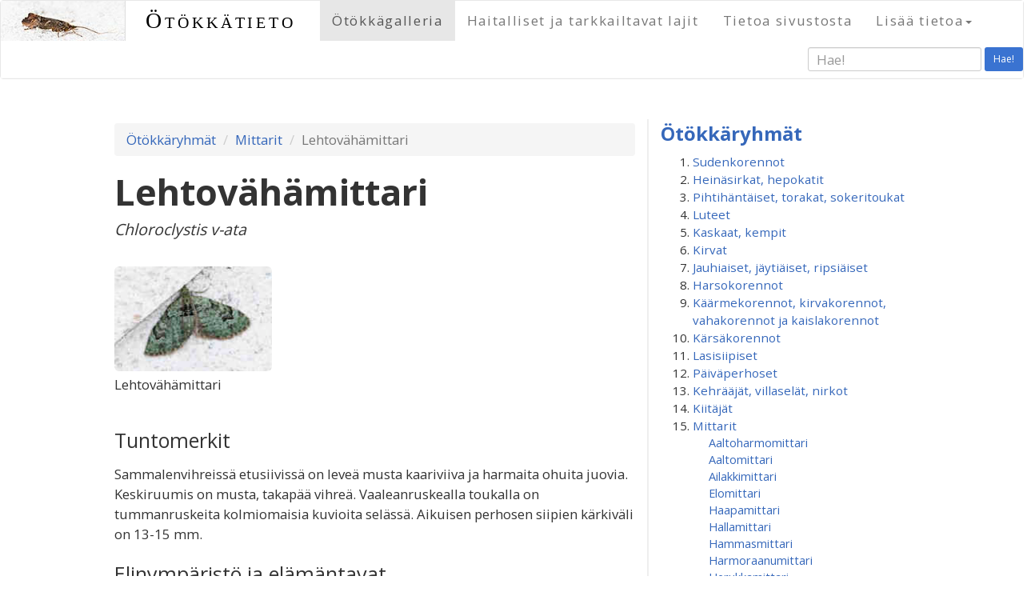

--- FILE ---
content_type: text/html; charset=UTF-8
request_url: http://www.xn--tkktieto-2za0pb.fi/species?id=869
body_size: 91925
content:






<!DOCTYPE html>
<html lang="en">
<head>
  <meta charset="utf-8">
  <meta http-equiv="X-UA-Compatible" content="IE=edge">
  <meta name="norton-safeweb-site-verification" content="mr64c0anu82gx1fr4boni7h3ol12l93bwpf1aw80jgquowni14y3aidjlrvg2xvr5dhj3mvyrzjr6do1esi5i7x8ky2igcx3wvzjjq5gatkbwm11k5m5kua5loz-z0sa" />
  <meta name="viewport" content="width=device-width, initial-scale=1">
  <title>Ötökkätieto &ndash; Lehtovähämittari</title>
  <link href="https://maxcdn.bootstrapcdn.com/bootstrap/3.3.6/css/bootstrap.min.css" rel="stylesheet">
  <link href="bootstrap/lightbox-master/dist/ekko-lightbox.min.css" rel="stylesheet" media="screen">
  <link rel="shortcut icon" href="/favicon.ico?v=4" />

<!--[if lt IE 9]>
<script src="https://oss.maxcdn.com/html5shiv/3.7.2/html5shiv.min.js"></script>
<script src="https://oss.maxcdn.com/respond/1.4.2/respond.min.js"></script>
<![endif]-->

  <link href='https://fonts.googleapis.com/css?family=Open+Sans:400,700|Great+Vibes' rel='stylesheet' type='text/css'>
  <script src="https://ajax.googleapis.com/ajax/libs/jquery/1.11.2/jquery.min.js"></script>
  <script src="inc/jquery-autocomplete/dist/jquery.autocomplete.min.js"></script>
  <link href="theme/style.css?id=xy" rel="stylesheet">
  <style>
     li#spe869 a {font-weight:bold;}
  </style>
  <script type="text/javascript" src="/inc/bootstrap-dropdown-on-hover-plugin.js"></script>
  

<meta property="og:image" content="http://www.xn--tkktieto-2za0pb.fi/uploads/fullscreen/Chloroclystisv-ata.jpg" />
<meta property="og:site_name" content="Ötökkätieto" />
<meta property="og:title" content="Ötökkätieto - Lehtovähämittari" />
<meta property="og:description" content="" />
<meta property="og:url" content="http://www.xn--tkktieto-2za0pb.fi/index.html?p=species&id=869" />
<meta property="og:type" content="article" /> 

<script>
$(document).ready(function(){
  
  $('#buglist > li > a').click(
    function(event) {
       event.preventDefault();
    $(this).next('span').next('ul').slideToggle('normal');
//      $(this).next('span').removeClass('display_none');
//      $(this).next('span').addClass('display_inline');
    $(this).next('span').toggle('normal');
    return(false); // this prevents default, why is it needed here?
  });
  // link to show more images
  $('.thumbunit > p.show_more_images > a, .thumbunit > p.show_less_images > a').click(
    function(event) {
       event.preventDefault();
    $('.additional_pic').fadeToggle('normal');
    // $(this).parent('p').addClass('display_none');
    $('p.show_more_images').toggle('normal');
    $('p.show_less_images').parent('div').parent('div').toggle('normal');
    return(false); 
  });

  // lightbox
  
    $(document).delegate('*[data-toggle="lightbox"]','click',function(event) {
        event.preventDefault();
        $(this).ekkoLightbox();
    });
  

  // jquery-autocomplete
  $('#autocomplete').autocomplete({
      serviceUrl: '/ajax-autocomplete.lasso',
      minChars:3,
      onSelect: function (suggestion) {
//          alert('You selected: ' + suggestion.value + ', ' + suggestion.data);
      $('#searchdata').val(suggestion.data);
      }
  });

  // sticky navbar
  // When the user scrolls the page, execute myFunction
  window.onscroll = function() {stickit()};

  // Get the navbar
  var navbar = document.getElementById("navbar-texts");

  // Get the offset position of the navbar
  var sticky = navbar.offsetTop;

  // Add the sticky class to the navbar when you reach its scroll position. Remove "sticky" when you leave the scroll position
  function stickit() {
    if (window.pageYOffset >= sticky) {
      navbar.classList.add("sticky")
    } else {
      navbar.classList.remove("sticky");
    }
  } 

  // scroll to top arrow
  $(window).scroll(function () {
          if ($(this).scrollTop() > 550) {
              $('#back-to-top').fadeIn();
          } else {
              $('#back-to-top').fadeOut();
          }
  });
  // scroll body to 0px on click
  $('#back-to-top').click(function () {
      $('#back-to-top').tooltip('hide');
      $('body,html').animate({
          scrollTop: 0
      }, 800);
      return false;
  });
  $('#back-to-top').tooltip('show');

});
</script>
</head>
<body>
<div id="fb-root"></div>
    <nav id="navbar-default" class="navbar navbar-default print-hidden" role="navigation">
<div id="navbar-texts" class="container-fluid">
<div class="navbar-header">
<button class="navbar-toggle collapsed" type="button" data-toggle="collapse" data-target="#bs-navbar-collapse-1" aria-expanded="false">
<span class="sr-only">Toggle navigation</span>
<span class="icon-bar"></span>
<span class="icon-bar"></span>
<span class="icon-bar"></span>
</button>
<a class="pull-left" href="https://www.otokkatieto.fi/etusivu">
<img class="hidden-xs img-responsive"  src="local/images/headerimg-60pxh.jpg" alt="logo">
<img class="visible-xs img-responsive" src="local/images/headerimg-60pxh.jpg" alt="logo">
</a>
<a class="navbar-brand" href="https://www.otokkatieto.fi/etusivu">
Ötökkätieto</a>
</div>
<div class="collapse navbar-collapse" id="bs-navbar-collapse-1" role="navigation">
<ul class="nav navbar-nav">
<li class="active"><a class="level1" href="https://www.otokkatieto.fi/etusivu" title="Ötökkäryhmät" id="1">Ötökkägalleria</a></li>
<li><a class="level1" href="https://www.otokkatieto.fi/harmful" title="Haitalliset ja tarkkailtavat lajit" id="11">Haitalliset ja tarkkailtavat lajit</a></li>
<li><a class="level1" href="https://www.otokkatieto.fi/about" title="Tietoa sivustosta" id="10">Tietoa sivustosta</a></li>
<li class="dropdown"><a class="dropdown-toggle level1" data-toggle="dropdown" role="button" aria-haspopup="true" aria-expanded="false">Lisää tietoa<b class="caret"></b></a>

  <ul class="dropdown-menu">
    <li><a class="level2" href="https://www.otokkatieto.fi/speciesindex" title="Lajihakemisto">Lajihakemisto</a></li>
    <li><a class="level2" href="https://www.otokkatieto.fi/moreinfo" title="Lähteitä ja linkkejä">Lähteitä ja linkkejä</a></li>
  </ul>
</li>
</ul>
<form method="get" action="searchresults" id="searchform" class="navbar-form navbar-right form-inline" role="form">
  <div class="form-group">
    <input type="hidden" name="data" id="searchdata">
    <input type="text" placeholder="Hae!" class="form-control input-sm" name="q" id="autocomplete">
  </div>
  <button type="submit" class="btn btn-sm">Hae!</button>
</form>
</div>
</div>
</nav>
<div class="container page-content">
      <div class="row">
        <div class="col-sm-8 left-column">
<ol class="breadcrumb">
<li><a href="etusivu">Ötökkäryhmät</a></li>
<li><a href="cat?id=15">Mittarit</a></li>
<li class="active">Lehtovähämittari</li>
</ol>
<script>
 $(document).ready(function(){
$("li#bugcat-15 > a").next("span").next("ul").slideDown("normal");
});
</script>
<h1 class="with-latin">Lehtovähämittari</h1>
<p class="latin">Chloroclystis v-ata</p>
<div class="row">
<div class="clearfix visible-lg-block visible-sm-block visible-md-block"></div>
<div class="clearfix visible-xs-block"></div>
<div class="col-sm-4 col-xs-6">
  <div class="thumbunit">
    <div class="mythumb">
      <a href="/uploads/fullscreen/Chloroclystisv-ata.jpg" data-toggle="lightbox" data-title="Lehtovähämittari" data-footer="&copy; Heikki Luoto / Flowerpecker" ><img class="img-responsive" src="uploads/imagegrid/Chloroclystisv-ata.jpg" alt="Lehtovähämittari"></a>
    </div>
    <p class="">Lehtovähämittari    </p>
  </div>
</div>
</div>
<h2>Tuntomerkit</h2><p>Sammalenvihreissä etusiivissä on leveä musta kaariviiva ja harmaita ohuita juovia. Keskiruumis on musta, takapää vihreä. Vaaleanruskealla toukalla on tummanruskeita kolmiomaisia kuvioita selässä. Aikuisen perhosen siipien kärkiväli on 13-15 mm.</p><h2>Elinympäristö ja elämäntavat</h2><p>Lehtovähämittari on rehevien lehtojen ja puutarhojen perhonen. Se lentää öisin ja viihtyy puiden latvustoissa. Toukan ravintokasveja lehmuksen ohella ovat mm. matarat ja monet muut putkilokasvit. Talvehtii kotelona.</p><h2>Milloin voi havaita</h2><p>Perhonen lentää kesäkuun alusta elokuun loppuun.</p><h2>Merkitys puutarhassa</h2><p class="trafficlight"><img src="/local/images/button-green-80px.png" alt="green light">
Harmiton</p><div style="clear:both;"></div>


        </div>
        <div class="col-sm-4 narrow-column print-hidden">
<!-- version 01/14/2026 11:53:00. DO NOT EDIT THIS FILE LOCALLY. It will be automatically overwritten using the code in liblocal.inc -->
<div class="newsstrip">
<h3 class="bugcatlist-heading"><a href="etusivu">Ötökkäryhmät</a></h3>
<ol id="buglist">
<li id="bugcat-1"><a href="#">Sudenkorennot</a><span class="movetocat display_none"><a href="cat?id=1">Siirry &raquo;</a></span>

  <ul class="buglist-species">
<li id="spe293"><a href="species?id=293">Elokorento</a></li>
<li id="spe285"><a href="species?id=285">Immenkorento</a></li>
<li id="spe288"><a href="species?id=288">Keihästytönkorento</a></li>
<li id="spe290"><a href="species?id=290">Kirjojokikorento</a></li>
<li id="spe291"><a href="species?id=291">Kirjoukonkorento</a></li>
<li id="spe295"><a href="species?id=295">Litteähukankorento</a></li>
<li id="spe286"><a href="species?id=286">Neidonkorento</a></li>
<li id="spe294"><a href="species?id=294">Punasyyskorento</a></li>
<li id="spe292"><a href="species?id=292">Ruskoukonkorento</a></li>
<li id="spe287"><a href="species?id=287">Sirokeijukorento</a></li>
<li id="spe289"><a href="species?id=289">Sulkakoipikorento</a></li>
  </ul>
</li>
<li id="bugcat-2"><a href="#">Heinäsirkat, hepokatit</a><span class="movetocat display_none"><a href="cat?id=2">Siirry &raquo;</a></span>

  <ul class="buglist-species">
<li id="spe237"><a href="species?id=237">Ahoheinäsirkka</a></li>
<li id="spe240"><a href="species?id=240">Heinätöpökatti</a></li>
<li id="spe241"><a href="species?id=241">Idänhepokatti</a></li>
<li id="spe236"><a href="species?id=236">Kultaheinäsirkka</a></li>
<li id="spe242"><a href="species?id=242">Lehtohepokatti</a></li>
<li id="spe235"><a href="species?id=235">Niittyheinäsirkka</a></li>
<li id="spe239"><a href="species?id=239">Niittyhepokatti</a></li>
<li id="spe244"><a href="species?id=244">Nummiokasirkka</a></li>
<li id="spe238"><a href="species?id=238">Nurmiheinäsirkka</a></li>
<li id="spe243"><a href="species?id=243">Pensashepokatti</a></li>
<li id="spe245"><a href="species?id=245">Rantaokasirkka</a></li>
  </ul>
</li>
<li id="bugcat-3"><a href="#">Pihtihäntäiset, torakat, sokeritoukat</a><span class="movetocat display_none"><a href="cat?id=3">Siirry &raquo;</a></span>

  <ul class="buglist-species">
<li id="spe788"><a href="species?id=788">Ctenolepisma longicaudata</a></li>
<li id="spe177"><a href="species?id=177">Isopihtihäntä</a></li>
<li id="spe178"><a href="species?id=178">Lapintorakka</a></li>
<li id="spe179"><a href="species?id=179">Metsätorakka</a></li>
  </ul>
</li>
<li id="bugcat-4"><a href="#">Luteet</a><span class="movetocat display_none"><a href="cat?id=4">Siirry &raquo;</a></span>

  <ul class="buglist-species">
<li id="spe980"><a href="species?id=980">Aarnilatikka</a></li>
<li id="spe703"><a href="species?id=703">Alppiruusulude</a></li>
<li id="spe774"><a href="species?id=774">Apilatikkulude</a></li>
<li id="spe1089"><a href="species?id=1089">Erakkosuomulude</a></li>
<li id="spe709"><a href="species?id=709">Hallavakoukerolude</a></li>
<li id="spe1084"><a href="species?id=1084">Harlekiinilude</a></li>
<li id="spe693"><a href="species?id=693">Härkälude</a></li>
<li id="spe1021"><a href="species?id=1021">Jalavanokkalude</a></li>
<li id="spe694"><a href="species?id=694">Jaspislude</a></li>
<li id="spe1022"><a href="species?id=1022">Jauhosavikkalude</a></li>
<li id="spe710"><a href="species?id=710">Juovalude</a></li>
<li id="spe19"><a href="species?id=19">Juovanaskalilude</a></li>
<li id="spe697"><a href="species?id=697">Juovavesimittari</a></li>
<li id="spe21"><a href="species?id=21">Kaalilude</a></li>
<li id="spe1049"><a href="species?id=1049">Kalvolude</a></li>
<li id="spe707"><a href="species?id=707">Kapustaläiskämalluainen</a></li>
<li id="spe692"><a href="species?id=692">Katajalude</a></li>
<li id="spe36"><a href="species?id=36">Keihäslude</a></li>
<li id="spe1072"><a href="species?id=1072">Ketokirkilude</a></li>
<li id="spe30"><a href="species?id=30">Ketolude</a></li>
<li id="spe1042"><a href="species?id=1042">Ketosamettilude</a></li>
<li id="spe20"><a href="species?id=20">Kirjokauluslude</a></li>
<li id="spe1070"><a href="species?id=1070">Kirjokunttalude</a></li>
<li id="spe34"><a href="species?id=34">Koivulatikka</a></li>
<li id="spe695"><a href="species?id=695">Koivulude</a></li>
<li id="spe711"><a href="species?id=711">Kosteikkohyppylude</a></li>
<li id="spe1069"><a href="species?id=1069">Kuomalude</a></li>
<li id="spe22"><a href="species?id=22">Kuparilude</a></li>
<li id="spe1067"><a href="species?id=1067">Kuusenkäpylude</a></li>
<li id="spe1043"><a href="species?id=1043">Kärppälude</a></li>
<li id="spe1086"><a href="species?id=1086">Kääpälatikka</a></li>
<li id="spe706"><a href="species?id=706">Laikkumalluainen</a></li>
<li id="spe25"><a href="species?id=25">Lehvälude</a></li>
<li id="spe16"><a href="species?id=16">Lehvänokkalude</a></li>
<li id="spe724"><a href="species?id=724">Leveäsammallude</a></li>
<li id="spe18"><a href="species?id=18">Luhtatikarilude</a></li>
<li id="spe696"><a href="species?id=696">Luisturi</a></li>
<li id="spe33"><a href="species?id=33">Marjalude</a></li>
<li id="spe1071"><a href="species?id=1071">Metsäruutulude</a></li>
<li id="spe691"><a href="species?id=691">Mäntylude</a></li>
<li id="spe1083"><a href="species?id=1083">Nelitäplälude</a></li>
<li id="spe1033"><a href="species?id=1033">Nokkoskirjolude</a></li>
<li id="spe705"><a href="species?id=705">Okalude</a></li>
<li id="spe466"><a href="species?id=466">Omenapamppulude</a></li>
<li id="spe23"><a href="species?id=23">Pallelude</a></li>
<li id="spe699"><a href="species?id=699">Peilivesimittari</a></li>
<li id="spe31"><a href="species?id=31">Peltolude</a></li>
<li id="spe15"><a href="species?id=15">Piikkilude</a></li>
<li id="spe1087"><a href="species?id=1087">Punalatikka</a></li>
<li id="spe24"><a href="species?id=24">Pyjamalude</a></li>
<li id="spe467"><a href="species?id=467">Pähkämölude</a></li>
<li id="spe1032"><a href="species?id=1032">Rantakirjolude</a></li>
<li id="spe1013"><a href="species?id=1013">Ritarilude</a></li>
<li id="spe1068"><a href="species?id=1068">Ruostekäpylude</a></li>
<li id="spe698"><a href="species?id=698">Ruskovesimittari</a></li>
<li id="spe35"><a href="species?id=35">Sormustinkukkalude</a></li>
<li id="spe712"><a href="species?id=712">Sysipiilolude</a></li>
<li id="spe708"><a href="species?id=708">Tappiruskolude</a></li>
<li id="spe754"><a href="species?id=754">Tarhaherttalude</a></li>
<li id="spe26"><a href="species?id=26">Tarhakauluslude</a></li>
<li id="spe1041"><a href="species?id=1041">Tulilude</a></li>
<li id="spe27"><a href="species?id=27">Tuomilude</a></li>
<li id="spe702"><a href="species?id=702">Tylppölude</a></li>
<li id="spe701"><a href="species?id=701">Täpläkorsilude</a></li>
<li id="spe1085"><a href="species?id=1085">Täplälatikka</a></li>
<li id="spe29"><a href="species?id=29">Varpulude</a></li>
<li id="spe28"><a href="species?id=28">Verilude</a></li>
<li id="spe704"><a href="species?id=704">Vesiskorpioni</a></li>
<li id="spe32"><a href="species?id=32">Viherlude</a></li>
<li id="spe700"><a href="species?id=700">Välkelude</a></li>
<li id="spe17"><a href="species?id=17">Äkälude</a></li>
  </ul>
</li>
<li id="bugcat-5"><a href="#">Kaskaat, kempit</a><span class="movetocat display_none"><a href="cat?id=5">Siirry &raquo;</a></span>

  <ul class="buglist-species">
<li id="spe1063"><a href="species?id=1063">Allygus mixtus</a></li>
<li id="spe280"><a href="species?id=280">Cacopsylla melanoneura</a></li>
<li id="spe689"><a href="species?id=689">Empoasca vitis</a></li>
<li id="spe267"><a href="species?id=267">Eupteryx atropunctata</a></li>
<li id="spe268"><a href="species?id=268">Evacanthus interruptus</a></li>
<li id="spe688"><a href="species?id=688">Jalavakaskas</a></li>
<li id="spe281"><a href="species?id=281">Leppäkemppi</a></li>
<li id="spe272"><a href="species?id=272">Metsälasikaskas</a></li>
<li id="spe278"><a href="species?id=278">Omenakemppi</a></li>
<li id="spe277"><a href="species?id=277">Orapihlajakemppi</a></li>
<li id="spe274"><a href="species?id=274">Pensaskaskas</a></li>
<li id="spe283"><a href="species?id=283">Porkkanakemppi</a></li>
<li id="spe1103"><a href="species?id=1103">Ruusukaskas</a></li>
<li id="spe276"><a href="species?id=276">Sarvikaskas</a></li>
<li id="spe269"><a href="species?id=269">Stenocranus major</a></li>
<li id="spe273"><a href="species?id=273">Sylkikaskas</a></li>
<li id="spe270"><a href="species?id=270">Syreenikeijukas</a></li>
<li id="spe282"><a href="species?id=282">Trioza dispar</a></li>
<li id="spe690"><a href="species?id=690">Trioza flavipennis</a></li>
<li id="spe266"><a href="species?id=266">Viherkaskas</a></li>
<li id="spe1064"><a href="species?id=1064">Zonocyba bifasciata</a></li>
  </ul>
</li>
<li id="bugcat-6"><a href="#">Kirvat</a><span class="movetocat display_none"><a href="cat?id=6">Siirry &raquo;</a></span>

  <ul class="buglist-species">
<li id="spe459"><a href="species?id=459">Brachycaudus  sp.</a></li>
<li id="spe683"><a href="species?id=683">Delphiniobium junackianum</a></li>
<li id="spe428"><a href="species?id=428">Herukanjuurikirva eli jalavakirva</a></li>
<li id="spe429"><a href="species?id=429">Herukkakirva</a></li>
<li id="spe1065"><a href="species?id=1065">Isoruusukirva</a></li>
<li id="spe423"><a href="species?id=423">Jalavanpussikirva</a></li>
<li id="spe680"><a href="species?id=680">Kanukkakilpikkä</a></li>
<li id="spe426"><a href="species?id=426">Kanukkakirva</a></li>
<li id="spe430"><a href="species?id=430">Kirsikkakirva</a></li>
<li id="spe433"><a href="species?id=433">Koisokirva</a></li>
<li id="spe434"><a href="species?id=434">Koivukirva</a></li>
<li id="spe1003"><a href="species?id=1003">Kuusamakirva</a></li>
<li id="spe1018"><a href="species?id=1018">Lehmuskirva</a></li>
<li id="spe1008"><a href="species?id=1008">Luumukirva</a></li>
<li id="spe681"><a href="species?id=681">Mustaluumukirva</a></li>
<li id="spe686"><a href="species?id=686">Männynversokirva</a></li>
<li id="spe687"><a href="species?id=687">Nokkossuomukilpikirva</a></li>
<li id="spe1107"><a href="species?id=1107">Omenakirva</a></li>
<li id="spe659"><a href="species?id=659">Omenankäärökirva</a></li>
<li id="spe1118"><a href="species?id=1118">Oranssikilpikkä</a></li>
<li id="spe438"><a href="species?id=438">Pajukilpikkä</a></li>
<li id="spe424"><a href="species?id=424">Papu- eli juurikaskirva</a></li>
<li id="spe662"><a href="species?id=662">Periphyllus testudinaceus</a></li>
<li id="spe682"><a href="species?id=682">Persikkakirva</a></li>
<li id="spe439"><a href="species?id=439">Pietaryrttikirva</a></li>
<li id="spe685"><a href="species?id=685">Pihlajakirva</a></li>
<li id="spe440"><a href="species?id=440">Pihtakirva</a></li>
<li id="spe436"><a href="species?id=436">Pikkuhavukirva</a></li>
<li id="spe1007"><a href="species?id=1007">Pikkuluumukirva</a></li>
<li id="spe427"><a href="species?id=427">Seljakirva</a></li>
<li id="spe435"><a href="species?id=435">Sokerioksakirva eli lehtikuusenoksakirva</a></li>
<li id="spe679"><a href="species?id=679">Sypressikirva</a></li>
<li id="spe1019"><a href="species?id=1019">Tammikirva</a></li>
<li id="spe432"><a href="species?id=432">Trama troglodytes</a></li>
<li id="spe661"><a href="species?id=661">Tuomikirva</a></li>
<li id="spe684"><a href="species?id=684">Uroleucon jaceae</a></li>
<li id="spe1066"><a href="species?id=1066">Uroleucon taraxaci</a></li>
<li id="spe437"><a href="species?id=437">Villakilpikkä</a></li>
  </ul>
</li>
<li id="bugcat-7"><a href="#">Jauhiaiset, jäytiäiset, ripsiäiset</a><span class="movetocat display_none"><a href="cat?id=7">Siirry &raquo;</a></span>

  <ul class="buglist-species">
<li id="spe247"><a href="species?id=247">Alppiruusu&shy;jauhiainen</a></li>
<li id="spe248"><a href="species?id=248">Ansarijauhiainen</a></li>
<li id="spe253"><a href="species?id=253">Haplothrips leucanthemi</a></li>
<li id="spe250"><a href="species?id=250">Isoruskojäytiäinen</a></li>
<li id="spe246"><a href="species?id=246">Mansikkajauhiainen</a></li>
<li id="spe249"><a href="species?id=249">Psococerastis gibbosa</a></li>
<li id="spe254"><a href="species?id=254">Ripsiäinen</a></li>
<li id="spe889"><a href="species?id=889">Stenopsocus immaculatus</a></li>
<li id="spe252"><a href="species?id=252">Trichadenotecnum majus</a></li>
<li id="spe251"><a href="species?id=251">Valenzuela flavidus</a></li>
  </ul>
</li>
<li id="bugcat-56"><a href="#">Harsokorennot</a><span class="movetocat display_none"><a href="cat?id=56">Siirry &raquo;</a></span>

  <ul class="buglist-species">
<li id="spe73"><a href="species?id=73">Pihaharsokorento</a></li>
<li id="spe74"><a href="species?id=74">Rengasharsokorento</a></li>
  </ul>
</li>
<li id="bugcat-9"><a href="#">Käärmekorennot, kirvakorennot, vahakorennot ja kaislakorennot</a><span class="movetocat display_none"><a href="cat?id=9">Siirry &raquo;</a></span>

  <ul class="buglist-species">
<li id="spe757"><a href="species?id=757">Kaislakorentolaji</a></li>
<li id="spe760"><a href="species?id=760">Kenttälymykorento</a></li>
<li id="spe76"><a href="species?id=76">Kirjohämykorento</a></li>
<li id="spe75"><a href="species?id=75">Lehväkäärmekorento</a></li>
<li id="spe1091"><a href="species?id=1091">Sirppilehtikorento</a></li>
<li id="spe756"><a href="species?id=756">Vahakorentolaji</a></li>
  </ul>
</li>
<li id="bugcat-10"><a href="#">Kärsäkorennot</a><span class="movetocat display_none"><a href="cat?id=10">Siirry &raquo;</a></span>

  <ul class="buglist-species">
<li id="spe78"><a href="species?id=78">Lumikorento</a></li>
<li id="spe758"><a href="species?id=758">Tummavyö&shy;skorpionikorento</a></li>
<li id="spe77"><a href="species?id=77">Vyöskorpionikorento</a></li>
  </ul>
</li>
<li id="bugcat-11"><a href="#">Lasisiipiset</a><span class="movetocat display_none"><a href="cat?id=11">Siirry &raquo;</a></span>

  <ul class="buglist-species">
<li id="spe196"><a href="species?id=196">Haavanlasisiipi</a></li>
<li id="spe197"><a href="species?id=197">Herukkalasisiipi</a></li>
<li id="spe713"><a href="species?id=713">Vattulasisiipi</a></li>
<li id="spe198"><a href="species?id=198">Vesalasisiipi</a></li>
  </ul>
</li>
<li id="bugcat-12"><a href="#">Päiväperhoset</a><span class="movetocat display_none"><a href="cat?id=12">Siirry &raquo;</a></span>

  <ul class="buglist-species">
<li id="spe181"><a href="species?id=181">Amiraali</a></li>
<li id="spe222"><a href="species?id=222">Angervohopeatäplä</a></li>
<li id="spe814"><a href="species?id=814">Apollo</a></li>
<li id="spe213"><a href="species?id=213">Auroraperhonen</a></li>
<li id="spe199"><a href="species?id=199">Haapaperhonen</a></li>
<li id="spe200"><a href="species?id=200">Herukkaperhonen</a></li>
<li id="spe821"><a href="species?id=821">Hietaheinäperhonen</a></li>
<li id="spe214"><a href="species?id=214">Hohtosinisiipi</a></li>
<li id="spe215"><a href="species?id=215">Hopeasinisiipi</a></li>
<li id="spe201"><a href="species?id=201">Häiveperhonen</a></li>
<li id="spe228"><a href="species?id=228">Idänniittyperhonen</a></li>
<li id="spe229"><a href="species?id=229">Jalavanopsasiipi</a></li>
<li id="spe802"><a href="species?id=802">Juolukkasinisiipi</a></li>
<li id="spe211"><a href="species?id=211">Kaaliperhonen</a></li>
<li id="spe809"><a href="species?id=809">Kalliosinisiipi</a></li>
<li id="spe227"><a href="species?id=227">Kangasperhonen</a></li>
<li id="spe217"><a href="species?id=217">Kangassinisiipi</a></li>
<li id="spe202"><a href="species?id=202">Karttaperhonen</a></li>
<li id="spe232"><a href="species?id=232">Keisarinviitta</a></li>
<li id="spe811"><a href="species?id=811">Keltaniittyperhonen</a></li>
<li id="spe808"><a href="species?id=808">Ketohopeatäplä</a></li>
<li id="spe806"><a href="species?id=806">Ketokultasiipi</a></li>
<li id="spe800"><a href="species?id=800">Ketosinisiipi</a></li>
<li id="spe212"><a href="species?id=212">Lanttuperhonen</a></li>
<li id="spe233"><a href="species?id=233">Lauhahiipijä</a></li>
<li id="spe801"><a href="species?id=801">Lehtosinisiipi</a></li>
<li id="spe219"><a href="species?id=219">Loistokultasiipi</a></li>
<li id="spe804"><a href="species?id=804">Mansikkakirjosiipi</a></li>
<li id="spe230"><a href="species?id=230">Metsänokiperhonen</a></li>
<li id="spe813"><a href="species?id=813">Mustatäplähiipijä</a></li>
<li id="spe203"><a href="species?id=203">Neitoperhonen</a></li>
<li id="spe223"><a href="species?id=223">Niittyhopeatäplä</a></li>
<li id="spe218"><a href="species?id=218">Niittysinisiipi</a></li>
<li id="spe205"><a href="species?id=205">Nokkosperhonen</a></li>
<li id="spe204"><a href="species?id=204">Ohdakeperhonen</a></li>
<li id="spe224"><a href="species?id=224">Orvokkihopeatäplä</a></li>
<li id="spe216"><a href="species?id=216">Paatsamasinisiipi</a></li>
<li id="spe208"><a href="species?id=208">Pihlajaperhonen</a></li>
<li id="spe234"><a href="species?id=234">Piippopaksupää</a></li>
<li id="spe805"><a href="species?id=805">Pikkuhäiveperhonen</a></li>
<li id="spe220"><a href="species?id=220">Pikkukultasiipi</a></li>
<li id="spe225"><a href="species?id=225">Pursuhopeatäplä</a></li>
<li id="spe226"><a href="species?id=226">Ratamoverkkoperhonen</a></li>
<li id="spe207"><a href="species?id=207">Ritariperhonen</a></li>
<li id="spe807"><a href="species?id=807">Ruostenopsasiipi</a></li>
<li id="spe803"><a href="species?id=803">Ruskosinisiipi</a></li>
<li id="spe816"><a href="species?id=816">Rämehopeatäplä</a></li>
<li id="spe817"><a href="species?id=817">Rämekylmänperhonen</a></li>
<li id="spe818"><a href="species?id=818">Saraikkoniittyperhonen</a></li>
<li id="spe209"><a href="species?id=209">Sitruunaperhonen</a></li>
<li id="spe819"><a href="species?id=819">Suokeltaperhonen</a></li>
<li id="spe206"><a href="species?id=206">Suruvaippa</a></li>
<li id="spe221"><a href="species?id=221">Tesmaperhonen</a></li>
<li id="spe815"><a href="species?id=815">Tummahäränsilmä</a></li>
<li id="spe231"><a href="species?id=231">Tummapapurikko</a></li>
<li id="spe812"><a href="species?id=812">Tuominopsasiipi</a></li>
<li id="spe820"><a href="species?id=820">Täpläpapurikko</a></li>
<li id="spe210"><a href="species?id=210">Virnaperhonen</a></li>
<li id="spe810"><a href="species?id=810">Virnasinisiipi</a></li>
  </ul>
</li>
<li id="bugcat-13"><a href="#">Kehrääjät, villaselät, nirkot</a><span class="movetocat display_none"><a href="cat?id=13">Siirry &raquo;</a></span>

  <ul class="buglist-species">
<li id="spe396"><a href="species?id=396">Haapaposliinikas</a></li>
<li id="spe389"><a href="species?id=389">Hallakehrääjä</a></li>
<li id="spe407"><a href="species?id=407">Harmokeltasiipi</a></li>
<li id="spe399"><a href="species?id=399">Havununna</a></li>
<li id="spe391"><a href="species?id=391">Heinähukka</a></li>
<li id="spe392"><a href="species?id=392">Heinänorsu</a></li>
<li id="spe959"><a href="species?id=959">Huhtinirkko</a></li>
<li id="spe963"><a href="species?id=963">Häivänirkko</a></li>
<li id="spe397"><a href="species?id=397">Härkäpää</a></li>
<li id="spe960"><a href="species?id=960">Ilvessiilikäs</a></li>
<li id="spe973"><a href="species?id=973">Isokeltasiipi</a></li>
<li id="spe404"><a href="species?id=404">Isosiilikäs</a></li>
<li id="spe401"><a href="species?id=401">Karhusiilikäs</a></li>
<li id="spe965"><a href="species?id=965">Keltasiilikäs</a></li>
<li id="spe387"><a href="species?id=387">Kevätvillaselkä</a></li>
<li id="spe405"><a href="species?id=405">Koisasiipi</a></li>
<li id="spe966"><a href="species?id=966">Koivuposliinikas</a></li>
<li id="spe398"><a href="species?id=398">Koivuvenhokas</a></li>
<li id="spe972"><a href="species?id=972">Kultakeltasiipi</a></li>
<li id="spe394"><a href="species?id=394">Kyttyränirkko</a></li>
<li id="spe967"><a href="species?id=967">Lehtinunna</a></li>
<li id="spe393"><a href="species?id=393">Nastakehrääjä</a></li>
<li id="spe406"><a href="species?id=406">Nokisiipi</a></li>
<li id="spe964"><a href="species?id=964">Nummisiilikäs</a></li>
<li id="spe395"><a href="species?id=395">Nyhäsiipi</a></li>
<li id="spe969"><a href="species?id=969">Pajulaahusvenhokas</a></li>
<li id="spe390"><a href="species?id=390">Pihlajakehrääjä</a></li>
<li id="spe974"><a href="species?id=974">Pikkukeltasiipi</a></li>
<li id="spe976"><a href="species?id=976">Pikkuriikinkukkokehrääjä</a></li>
<li id="spe975"><a href="species?id=975">Pistesiipi</a></li>
<li id="spe402"><a href="species?id=402">Ruostesiipi</a></li>
<li id="spe962"><a href="species?id=962">Ruususiipi</a></li>
<li id="spe400"><a href="species?id=400">Tiikerisiilikäs</a></li>
<li id="spe403"><a href="species?id=403">Täpläsiilikäs</a></li>
<li id="spe388"><a href="species?id=388">Täpläsirppisiipi</a></li>
<li id="spe674"><a href="species?id=674">Täplätupsukas</a></li>
<li id="spe977"><a href="species?id=977">Valkovillakas</a></li>
<li id="spe968"><a href="species?id=968">Villakarvajalka</a></li>
  </ul>
</li>
<li id="bugcat-14"><a href="#">Kiitäjät</a><span class="movetocat display_none"><a href="cat?id=14">Siirry &raquo;</a></span>

  <ul class="buglist-species">
<li id="spe336"><a href="species?id=336">Etelänpäiväkiitäjä</a></li>
<li id="spe339"><a href="species?id=339">Horsmakiitäjä</a></li>
<li id="spe337"><a href="species?id=337">Kuusamakiitäjä</a></li>
<li id="spe335"><a href="species?id=335">Matarakiitäjä</a></li>
<li id="spe334"><a href="species?id=334">Mäntykiitäjä</a></li>
<li id="spe340"><a href="species?id=340">Pikkukiitäjä</a></li>
<li id="spe333"><a href="species?id=333">Silmäkiitäjä</a></li>
<li id="spe338"><a href="species?id=338">Syreenikiitäjä</a></li>
  </ul>
</li>
<li id="bugcat-15"><a href="#">Mittarit</a><span class="movetocat display_none"><a href="cat?id=15">Siirry &raquo;</a></span>

  <ul class="buglist-species">
<li id="spe444"><a href="species?id=444">Aaltoharmomittari</a></li>
<li id="spe901"><a href="species?id=901">Aaltomittari</a></li>
<li id="spe874"><a href="species?id=874">Ailakkimittari</a></li>
<li id="spe884"><a href="species?id=884">Elomittari</a></li>
<li id="spe461"><a href="species?id=461">Haapamittari</a></li>
<li id="spe450"><a href="species?id=450">Hallamittari</a></li>
<li id="spe900"><a href="species?id=900">Hammasmittari</a></li>
<li id="spe870"><a href="species?id=870">Harmoraanumittari</a></li>
<li id="spe446"><a href="species?id=446">Herukkamittari</a></li>
<li id="spe463"><a href="species?id=463">Isomittari</a></li>
<li id="spe878"><a href="species?id=878">Juovakenttämittari</a></li>
<li id="spe445"><a href="species?id=445">Katajamittari</a></li>
<li id="spe447"><a href="species?id=447">Kehrääjämittari</a></li>
<li id="spe448"><a href="species?id=448">Keihäsmittari</a></li>
<li id="spe902"><a href="species?id=902">Kiiltomittari</a></li>
<li id="spe907"><a href="species?id=907">Kivimittari</a></li>
<li id="spe443"><a href="species?id=443">Koivumittari</a></li>
<li id="spe441"><a href="species?id=441">Koivutyttöperhonen</a></li>
<li id="spe895"><a href="species?id=895">Korppimittari</a></li>
<li id="spe880"><a href="species?id=880">Kuusineulasmittari</a></li>
<li id="spe871"><a href="species?id=871">Käherämittari</a></li>
<li id="spe909"><a href="species?id=909">Kärsämöpikkumittari</a></li>
<li id="spe868"><a href="species?id=868">Laikkumittari</a></li>
<li id="spe869"><a href="species?id=869">Lehtovähämittari</a></li>
<li id="spe896"><a href="species?id=896">Lehvämittari</a></li>
<li id="spe897"><a href="species?id=897">Liitumittari</a></li>
<li id="spe882"><a href="species?id=882">Litukenttämittari</a></li>
<li id="spe894"><a href="species?id=894">Loimumittari</a></li>
<li id="spe1048"><a href="species?id=1048">Lumimittari</a></li>
<li id="spe458"><a href="species?id=458">Luumumittari</a></li>
<li id="spe442"><a href="species?id=442">Malvamittari</a></li>
<li id="spe911"><a href="species?id=911">Mattapikkumittari</a></li>
<li id="spe454"><a href="species?id=454">Metsämittari</a></li>
<li id="spe455"><a href="species?id=455">Mustikkamittari</a></li>
<li id="spe904"><a href="species?id=904">Mutkakulmumittari</a></li>
<li id="spe457"><a href="species?id=457">Mäkikenttämittari</a></li>
<li id="spe875"><a href="species?id=875">Mäntykaarimittari</a></li>
<li id="spe879"><a href="species?id=879">Mäntyneulasmittari</a></li>
<li id="spe899"><a href="species?id=899">Nelikuumittari</a></li>
<li id="spe465"><a href="species?id=465">Nokimittari</a></li>
<li id="spe906"><a href="species?id=906">Nyhäkulmumittari</a></li>
<li id="spe887"><a href="species?id=887">Pajukäärömittari</a></li>
<li id="spe456"><a href="species?id=456">Pakkasmittari</a></li>
<li id="spe452"><a href="species?id=452">Pihamittari</a></li>
<li id="spe890"><a href="species?id=890">Pilkkuharmomittari</a></li>
<li id="spe898"><a href="species?id=898">Pilkkupussimittari</a></li>
<li id="spe872"><a href="species?id=872">Pistetuomimittari</a></li>
<li id="spe453"><a href="species?id=453">Puistomittari</a></li>
<li id="spe888"><a href="species?id=888">Punavaippamittari</a></li>
<li id="spe449"><a href="species?id=449">Reunustäplämittari</a></li>
<li id="spe883"><a href="species?id=883">Ruostekenttämittari</a></li>
<li id="spe891"><a href="species?id=891">Ruskamittari</a></li>
<li id="spe876"><a href="species?id=876">Ruskokaarimittari</a></li>
<li id="spe460"><a href="species?id=460">Ruutumittari</a></li>
<li id="spe873"><a href="species?id=873">Sananjalkamittari</a></li>
<li id="spe877"><a href="species?id=877">Silmämittari</a></li>
<li id="spe893"><a href="species?id=893">Suomittari</a></li>
<li id="spe462"><a href="species?id=462">Tammimittari</a></li>
<li id="spe881"><a href="species?id=881">Tasanauhamittari</a></li>
<li id="spe1062"><a href="species?id=1062">Toukomittari</a></li>
<li id="spe910"><a href="species?id=910">Toukopikkumittari</a></li>
<li id="spe908"><a href="species?id=908">Tummaviirumittari</a></li>
<li id="spe451"><a href="species?id=451">Tunturimittari</a></li>
<li id="spe905"><a href="species?id=905">Tupsukulmumittari</a></li>
<li id="spe464"><a href="species?id=464">Valkopikkumittari</a></li>
<li id="spe903"><a href="species?id=903">Varjokulmumittari</a></li>
<li id="spe885"><a href="species?id=885">Vihervarpumittari</a></li>
<li id="spe886"><a href="species?id=886">Viirulehtimittari</a></li>
  </ul>
</li>
<li id="bugcat-16"><a href="#">Yökköset</a><span class="movetocat display_none"><a href="cat?id=16">Siirry &raquo;</a></span>

  <ul class="buglist-species">
<li id="spe552"><a href="species?id=552">Gammayökkönen</a></li>
<li id="spe922"><a href="species?id=922">Harmomäkiyökkönen</a></li>
<li id="spe927"><a href="species?id=927">Hohtopensasyökkönen</a></li>
<li id="spe932"><a href="species?id=932">Huhtiyökkönen</a></li>
<li id="spe945"><a href="species?id=945">Huoneyökkönen</a></li>
<li id="spe944"><a href="species?id=944">Huppukeltayökkönen</a></li>
<li id="spe923"><a href="species?id=923">Huutomerkkiyökkönen</a></li>
<li id="spe553"><a href="species?id=553">Isomorsiusyökkönen</a></li>
<li id="spe569"><a href="species?id=569">Isonokkayökkönen</a></li>
<li id="spe951"><a href="species?id=951">Isoraitayökkönen</a></li>
<li id="spe931"><a href="species?id=931">Isotinayökkönen</a></li>
<li id="spe560"><a href="species?id=560">Jaspisyökkönen</a></li>
<li id="spe914"><a href="species?id=914">Jänöyökkönen</a></li>
<li id="spe571"><a href="species?id=571">Kaalitarhayökkönen</a></li>
<li id="spe940"><a href="species?id=940">Kahuyökkönen</a></li>
<li id="spe941"><a href="species?id=941">Kannusruohoyökkönen</a></li>
<li id="spe942"><a href="species?id=942">Karveyökkönen</a></li>
<li id="spe953"><a href="species?id=953">Keltapiiloyökkönen</a></li>
<li id="spe930"><a href="species?id=930">Keltaritariyökkönen</a></li>
<li id="spe939"><a href="species?id=939">Kirjolahoyökkönen</a></li>
<li id="spe957"><a href="species?id=957">Kysymysmerkkiyökkönen</a></li>
<li id="spe928"><a href="species?id=928">Laikkupronssiyökkönen</a></li>
<li id="spe572"><a href="species?id=572">Leppäiltayökkönen</a></li>
<li id="spe561"><a href="species?id=561">Liuskayökkönen</a></li>
<li id="spe1047"><a href="species?id=1047">Loimuyökkönen</a></li>
<li id="spe955"><a href="species?id=955">Lounaanmorsiusyökkönen</a></li>
<li id="spe948"><a href="species?id=948">Mittariyökkönen</a></li>
<li id="spe946"><a href="species?id=946">Niittoyökkönen</a></li>
<li id="spe562"><a href="species?id=562">Niitty-yökkönen</a></li>
<li id="spe557"><a href="species?id=557">Nuoliyökkönen</a></li>
<li id="spe924"><a href="species?id=924">Orapihlajayökkönen</a></li>
<li id="spe570"><a href="species?id=570">Piirtoyökkönen</a></li>
<li id="spe573"><a href="species?id=573">Pikkutarhayökkönen</a></li>
<li id="spe574"><a href="species?id=574">Pilkkuiltayökkönen</a></li>
<li id="spe954"><a href="species?id=954">Puolukkapiiloyökkönen</a></li>
<li id="spe554"><a href="species?id=554">Rantatarhayökkönen</a></li>
<li id="spe949"><a href="species?id=949">Ruskopuuyökkönen</a></li>
<li id="spe563"><a href="species?id=563">Sammalmaayökkönen</a></li>
<li id="spe575"><a href="species?id=575">Savukaapuyökkönen</a></li>
<li id="spe958"><a href="species?id=958">Sieniyökkönen</a></li>
<li id="spe921"><a href="species?id=921">Sinimäkiyökkönen</a></li>
<li id="spe568"><a href="species?id=568">Siniritariyökkönen</a></li>
<li id="spe947"><a href="species?id=947">Sirppiyökkönen</a></li>
<li id="spe926"><a href="species?id=926">Suruyökkönen</a></li>
<li id="spe956"><a href="species?id=956">Takiaisyökkönen</a></li>
<li id="spe950"><a href="species?id=950">Tammiraitayökkönen</a></li>
<li id="spe925"><a href="species?id=925">Tervakkoyökkönen</a></li>
<li id="spe564"><a href="species?id=564">Tunnusraitayökkönen</a></li>
<li id="spe920"><a href="species?id=920">Tuomiyökkönen</a></li>
<li id="spe555"><a href="species?id=555">Täplätarhayökkönen</a></li>
<li id="spe938"><a href="species?id=938">Vaaleakallioyökkönen</a></li>
<li id="spe943"><a href="species?id=943">Vaaleakeltayökkönen</a></li>
<li id="spe556"><a href="species?id=556">Varsiyökkönen</a></li>
<li id="spe933"><a href="species?id=933">Viitayökkönen</a></li>
<li id="spe565"><a href="species?id=565">Vyökiiltoyökkönen</a></li>
<li id="spe566"><a href="species?id=566">Vyömessinkiyökkönen</a></li>
<li id="spe567"><a href="species?id=567">Vyöneilikkayökkönen</a></li>
  </ul>
</li>
<li id="bugcat-17"><a href="#">Koit, koisat, kääriäiset</a><span class="movetocat display_none"><a href="cat?id=17">Siirry &raquo;</a></span>

  <ul class="buglist-species">
<li id="spe866"><a href="species?id=866">Angervokirjokääriäinen</a></li>
<li id="spe1082"><a href="species?id=1082">Elokenttäkääriäinen</a></li>
<li id="spe840"><a href="species?id=840">Haapakapokoi</a></li>
<li id="spe860"><a href="species?id=860">Harjukirjokääriäinen</a></li>
<li id="spe848"><a href="species?id=848">Harmohaapamiinakoi</a></li>
<li id="spe833"><a href="species?id=833">Harmorullakääriäinen</a></li>
<li id="spe841"><a href="species?id=841">Harmotikkukoi</a></li>
<li id="spe529"><a href="species?id=529">Hernekääriäinen</a></li>
<li id="spe520"><a href="species?id=520">Herukka-aamukoi</a></li>
<li id="spe982"><a href="species?id=982">Herukkakehrääjäkoi</a></li>
<li id="spe831"><a href="species?id=831">Hämärikkökääriäislaji</a></li>
<li id="spe844"><a href="species?id=844">Illakkokoi</a></li>
<li id="spe535"><a href="species?id=535">Isoheinäkoisa</a></li>
<li id="spe538"><a href="species?id=538">Isokoisa</a></li>
<li id="spe852"><a href="species?id=852">Isopäistärkoi</a></li>
<li id="spe1051"><a href="species?id=1051">Juovatarhakoi</a></li>
<li id="spe854"><a href="species?id=854">Juuritupsukoi</a></li>
<li id="spe825"><a href="species?id=825">Jänötalvikääriäinen</a></li>
<li id="spe536"><a href="species?id=536">Järvikoisa</a></li>
<li id="spe522"><a href="species?id=522">Kaalikoi</a></li>
<li id="spe857"><a href="species?id=857">Kaarilaikkukääriäinen</a></li>
<li id="spe824"><a href="species?id=824">Kanelirullakääriäinen</a></li>
<li id="spe862"><a href="species?id=862">Kangaskätkökääriäinen</a></li>
<li id="spe523"><a href="species?id=523">Kastanjamiinakoi</a></li>
<li id="spe1039"><a href="species?id=1039">Kelmukovertajakoi</a></li>
<li id="spe537"><a href="species?id=537">Keltaokakoisa</a></li>
<li id="spe828"><a href="species?id=828">Keltarullakääriäinen</a></li>
<li id="spe836"><a href="species?id=836">Keltatäplätikkukoi</a></li>
<li id="spe526"><a href="species?id=526">Ketokiiltokääriäinen</a></li>
<li id="spe859"><a href="species?id=859">Kiilalaikkukääriäinen</a></li>
<li id="spe865"><a href="species?id=865">Kirjokevätkoi</a></li>
<li id="spe1059"><a href="species?id=1059">Kirjopeilikääriäinen</a></li>
<li id="spe644"><a href="species?id=644">Kirsikkatarhakoi</a></li>
<li id="spe539"><a href="species?id=539">Koiranputkilattakoi</a></li>
<li id="spe845"><a href="species?id=845">Koivuhiilikoi</a></li>
<li id="spe826"><a href="species?id=826">Koivulattakoi</a></li>
<li id="spe849"><a href="species?id=849">Koivuseulakoi</a></li>
<li id="spe542"><a href="species?id=542">Kolmiotikkukoi</a></li>
<li id="spe842"><a href="species?id=842">Korulahokoi</a></li>
<li id="spe714"><a href="species?id=714">Koukkuhaahtikoi</a></li>
<li id="spe861"><a href="species?id=861">Kuismakiiltokääriäinen</a></li>
<li id="spe843"><a href="species?id=843">Kultaleukanen</a></li>
<li id="spe830"><a href="species?id=830">Kuusenkäpykääriäinen</a></li>
<li id="spe822"><a href="species?id=822">Laikkutalvikääriäinen</a></li>
<li id="spe850"><a href="species?id=850">Litukkasurviaiskoi</a></li>
<li id="spe1106"><a href="species?id=1106">Loistopäistärkoi</a></li>
<li id="spe1000"><a href="species?id=1000">Luumunmarjakääriäinen</a></li>
<li id="spe846"><a href="species?id=846">Metsäkevätkoi</a></li>
<li id="spe528"><a href="species?id=528">Metsäkirjokääriäinen</a></li>
<li id="spe518"><a href="species?id=518">Metsämiinakoi</a></li>
<li id="spe541"><a href="species?id=541">Metsäsurviaiskoi</a></li>
<li id="spe856"><a href="species?id=856">Männynversojäytäjäkoi</a></li>
<li id="spe534"><a href="species?id=534">Nokkoskoisa</a></li>
<li id="spe839"><a href="species?id=839">Nokkostuikekoi</a></li>
<li id="spe515"><a href="species?id=515">Omenakääriäinen</a></li>
<li id="spe513"><a href="species?id=513">Omenan&shy;kehrääjä&shy;koi</a></li>
<li id="spe715"><a href="species?id=715">Orapihlajatalvikääriäinen</a></li>
<li id="spe823"><a href="species?id=823">Pensasrullakääriäinen</a></li>
<li id="spe533"><a href="species?id=533">Pesäkoisa</a></li>
<li id="spe867"><a href="species?id=867">Piennarheinäkoisa</a></li>
<li id="spe524"><a href="species?id=524">Piennarlaikkukääriäinen</a></li>
<li id="spe853"><a href="species?id=853">Pihlajahaahtikoi</a></li>
<li id="spe847"><a href="species?id=847">Pihlajakevätkoi</a></li>
<li id="spe864"><a href="species?id=864">Pihlajakäärökoisa</a></li>
<li id="spe516"><a href="species?id=516">Pihlajanmarjakoi</a></li>
<li id="spe517"><a href="species?id=517">Pihlajanunnakääriäinen eli versokääriäinen</a></li>
<li id="spe858"><a href="species?id=858">Piiskupeilikääriäinen</a></li>
<li id="spe851"><a href="species?id=851">Pikkusurviaiskoi</a></li>
<li id="spe521"><a href="species?id=521">Posliinilaikkukääriäinen</a></li>
<li id="spe1088"><a href="species?id=1088">Puistikkokääriäinen</a></li>
<li id="spe837"><a href="species?id=837">Punalattakoi</a></li>
<li id="spe531"><a href="species?id=531">Purppurakirjokoisa</a></li>
<li id="spe855"><a href="species?id=855">Pökkelökääpäkoi</a></li>
<li id="spe863"><a href="species?id=863">Reunajuovakoisa</a></li>
<li id="spe1052"><a href="species?id=1052">Ruostesoukkokääriäinen</a></li>
<li id="spe1081"><a href="species?id=1081">Rusokenttäkääriäinen</a></li>
<li id="spe530"><a href="species?id=530">Ruusutalvikääriäinen</a></li>
<li id="spe527"><a href="species?id=527">Silmäkirjokääriäinen</a></li>
<li id="spe1104"><a href="species?id=1104">Sipuliverkkokoi</a></li>
<li id="spe834"><a href="species?id=834">Sorvarinpensaankehrääjäkoi</a></li>
<li id="spe827"><a href="species?id=827">Taigatalvikääriäinen</a></li>
<li id="spe1058"><a href="species?id=1058">Talvitupsukoi</a></li>
<li id="spe1120"><a href="species?id=1120">Tammikiiltokääriäinen</a></li>
<li id="spe995"><a href="species?id=995">Tarhatuikekoi</a></li>
<li id="spe1034"><a href="species?id=1034">Tomaattijäytäjäkoi</a></li>
<li id="spe514"><a href="species?id=514">Tuomenkehrääjäkoi</a></li>
<li id="spe519"><a href="species?id=519">Tuomikehtokoi</a></li>
<li id="spe829"><a href="species?id=829">Täpläkenttäkääriäinen</a></li>
<li id="spe838"><a href="species?id=838">Täplälattakoi</a></li>
<li id="spe835"><a href="species?id=835">Vaahterahaahtikoi</a></li>
<li id="spe540"><a href="species?id=540">Vaahteratikkukoi</a></li>
<li id="spe532"><a href="species?id=532">Valkotäpläkoisa</a></li>
<li id="spe1005"><a href="species?id=1005">Viinimarjakoisa</a></li>
<li id="spe832"><a href="species?id=832">Vilkkusoukkokääriäinen</a></li>
<li id="spe525"><a href="species?id=525">Virnasirppikääriäinen</a></li>
  </ul>
</li>
<li id="bugcat-18"><a href="#">Perhoset muut</a><span class="movetocat display_none"><a href="cat?id=18">Siirry &raquo;</a></span>

  <ul class="buglist-species">
<li id="spe1044"><a href="species?id=1044">Harmopistesulkanen</a></li>
<li id="spe544"><a href="species?id=544">Humalaperhonen</a></li>
<li id="spe548"><a href="species?id=548">Leskenlehtisulkanen</a></li>
<li id="spe551"><a href="species?id=551">Niittyvihersiipi</a></li>
<li id="spe545"><a href="species?id=545">Pikkujuuriperhonen</a></li>
<li id="spe549"><a href="species?id=549">Pussikkaat</a></li>
<li id="spe543"><a href="species?id=543">Puuntuhooja</a></li>
<li id="spe547"><a href="species?id=547">Saniaisjuuriperhonen</a></li>
<li id="spe546"><a href="species?id=546">Syysjuuriperhonen</a></li>
<li id="spe550"><a href="species?id=550">Virnapunatäplä</a></li>
  </ul>
</li>
<li id="bugcat-19"><a href="#">Vesiperhoset, päivänkorennot, koskikorennot</a><span class="movetocat display_none"><a href="cat?id=19">Siirry &raquo;</a></span>

  <ul class="buglist-species">
<li id="spe984"><a href="species?id=984">Hankikorri</a></li>
<li id="spe952"><a href="species?id=952">Hankisirvikäs</a></li>
<li id="spe309"><a href="species?id=309">Isosurviainen</a></li>
<li id="spe307"><a href="species?id=307">Jätkänsirvikäs</a></li>
<li id="spe916"><a href="species?id=916">Mustasarvekas</a></li>
<li id="spe918"><a href="species?id=918">Rämesirvikäs</a></li>
<li id="spe915"><a href="species?id=915">Sorasarvekas</a></li>
<li id="spe917"><a href="species?id=917">Sorjasirvikäs</a></li>
<li id="spe308"><a href="species?id=308">Vällysirvikäs</a></li>
  </ul>
</li>
<li id="bugcat-20"><a href="#">Vaaksiaiset</a><span class="movetocat display_none"><a href="cat?id=20">Siirry &raquo;</a></span>

  <ul class="buglist-species">
<li id="spe304"><a href="species?id=304">Juomujärrikirsikäs</a></li>
<li id="spe468"><a href="species?id=468">Lumikirsikäs</a></li>
<li id="spe306"><a href="species?id=306">Niinijalokirsikäs</a></li>
<li id="spe301"><a href="species?id=301">Pihakaalikirsikäs</a></li>
<li id="spe303"><a href="species?id=303">Sämpsäniittykirsikäs</a></li>
<li id="spe302"><a href="species?id=302">Tarvaspiimäheikki</a></li>
<li id="spe1050"><a href="species?id=1050">Tihkujortikka</a></li>
<li id="spe305"><a href="species?id=305">Vaalearuskokirsikäs</a></li>
  </ul>
</li>
<li id="bugcat-21"><a href="#">Sääsket</a><span class="movetocat display_none"><a href="cat?id=21">Siirry &raquo;</a></span>

  <ul class="buglist-species">
<li id="spe471"><a href="species?id=471">Akileijanäkämäsääski</a></li>
<li id="spe1002"><a href="species?id=1002">Contarinia lilii</a></li>
<li id="spe480"><a href="species?id=480">Haavanruotisääski</a></li>
<li id="spe479"><a href="species?id=479">Harmandiola tremulae</a></li>
<li id="spe469"><a href="species?id=469">Harsosääsket</a></li>
<li id="spe474"><a href="species?id=474">Karvasääsket</a></li>
<li id="spe476"><a href="species?id=476">Kirvasääski</a></li>
<li id="spe475"><a href="species?id=475">Perhossääsket</a></li>
<li id="spe470"><a href="species?id=470">Päivänliljasääski</a></li>
<li id="spe473"><a href="species?id=473">Sienisääsket</a></li>
<li id="spe478"><a href="species?id=478">Surviaissääski</a></li>
<li id="spe477"><a href="species?id=477">Talvisääsket</a></li>
<li id="spe472"><a href="species?id=472">Tuomaansääski</a></li>
  </ul>
</li>
<li id="bugcat-22"><a href="#">Kukkakärpäset</a><span class="movetocat display_none"><a href="cat?id=22">Siirry &raquo;</a></span>

  <ul class="buglist-species">
<li id="spe320"><a href="species?id=320">Ampiaispuuhari</a></li>
<li id="spe321"><a href="species?id=321">Ampiaisvieras</a></li>
<li id="spe1027"><a href="species?id=1027">Idänkurokas</a></li>
<li id="spe986"><a href="species?id=986">Isohoikkakirvari</a></li>
<li id="spe987"><a href="species?id=987">Kaarisarvikirvari</a></li>
<li id="spe1028"><a href="species?id=1028">Kalvasisokirvari</a></li>
<li id="spe1026"><a href="species?id=1026">Kantomahlanen</a></li>
<li id="spe323"><a href="species?id=323">Kantopuuhari</a></li>
<li id="spe981"><a href="species?id=981">Kaunosarvikirvari</a></li>
<li id="spe989"><a href="species?id=989">Keilaset</a></li>
<li id="spe324"><a href="species?id=324">Keltanilkkahelosurri</a></li>
<li id="spe1024"><a href="species?id=1024">Keltaperäluhtanen</a></li>
<li id="spe322"><a href="species?id=322">Kimalaisvieras</a></li>
<li id="spe1053"><a href="species?id=1053">Kuhnurisurri</a></li>
<li id="spe1030"><a href="species?id=1030">Kultaperäpuuhari</a></li>
<li id="spe326"><a href="species?id=326">Laidunnokkanen</a></li>
<li id="spe985"><a href="species?id=985">Lehtovyökirvari</a></li>
<li id="spe327"><a href="species?id=327">Narsissikärpänen</a></li>
<li id="spe992"><a href="species?id=992">Nelitäpläsysinen</a></li>
<li id="spe331"><a href="species?id=331">Niittykirvari</a></li>
<li id="spe994"><a href="species?id=994">Okapuuhari</a></li>
<li id="spe1025"><a href="species?id=1025">Paarmapuuhari</a></li>
<li id="spe328"><a href="species?id=328">Parvikirvari</a></li>
<li id="spe329"><a href="species?id=329">Pienlaikkukirvari</a></li>
<li id="spe990"><a href="species?id=990">Pikkuluhtanen</a></li>
<li id="spe325"><a href="species?id=325">Pistesurri</a></li>
<li id="spe1031"><a href="species?id=1031">Rantalahuri</a></li>
<li id="spe330"><a href="species?id=330">Sinivyökirvari</a></li>
<li id="spe993"><a href="species?id=993">Vaapsasvieras</a></li>
<li id="spe332"><a href="species?id=332">Vannesarvikirvari</a></li>
<li id="spe1029"><a href="species?id=1029">Vyömesikirvari</a></li>
  </ul>
</li>
<li id="bugcat-23"><a href="#">Kärpäset muut</a><span class="movetocat display_none"><a href="cat?id=23">Siirry &raquo;</a></span>

  <ul class="buglist-species">
<li id="spe999"><a href="species?id=999">Aaltokärpänen</a></li>
<li id="spe589"><a href="species?id=589">Aitopalokärpänen</a></li>
<li id="spe578"><a href="species?id=578">Hedelmäkärpäset</a></li>
<li id="spe996"><a href="species?id=996">Juurikaskärpänen</a></li>
<li id="spe586"><a href="species?id=586">Kiilukärpäset</a></li>
<li id="spe584"><a href="species?id=584">Kimalaiskärpäset</a></li>
<li id="spe583"><a href="species?id=583">Lantakärpäset</a></li>
<li id="spe587"><a href="species?id=587">Loiskärpäset</a></li>
<li id="spe580"><a href="species?id=580">Mahlakärpäset</a></li>
<li id="spe595"><a href="species?id=595">Miinaajakärpäset</a></li>
<li id="spe585"><a href="species?id=585">Naamiokärpäset</a></li>
<li id="spe596"><a href="species?id=596">Paarmat</a></li>
<li id="spe588"><a href="species?id=588">Petokärpäset</a></li>
<li id="spe579"><a href="species?id=579">Porkkanakärpänen</a></li>
<li id="spe581"><a href="species?id=581">Raatokärpäset</a></li>
<li id="spe576"><a href="species?id=576">Ritarinkannuskärpänen</a></li>
<li id="spe582"><a href="species?id=582">Ruutukärpäset</a></li>
<li id="spe590"><a href="species?id=590">Sieppokärpäset</a></li>
<li id="spe577"><a href="species?id=577">Sipulikärpänen</a></li>
<li id="spe1092"><a href="species?id=1092">Tetanocera elata</a></li>
<li id="spe669"><a href="species?id=669">Tähtiputken&shy;miinaaja</a></li>
  </ul>
</li>
<li id="bugcat-24"><a href="#">Sahapistiäiset</a><span class="movetocat display_none"><a href="cat?id=24">Siirry &raquo;</a></span>

  <ul class="buglist-species">
<li id="spe368"><a href="species?id=368">Akileijapistiäinen</a></li>
<li id="spe366"><a href="species?id=366">Alpipistiäinen</a></li>
<li id="spe1080"><a href="species?id=1080">Cladius grandis</a></li>
<li id="spe720"><a href="species?id=720">Euura proxima</a></li>
<li id="spe364"><a href="species?id=364">Isokarviaispistiäinen</a></li>
<li id="spe373"><a href="species?id=373">Jättipuupistiäinen</a></li>
<li id="spe654"><a href="species?id=654">Kalliokielopistiäinen</a></li>
<li id="spe997"><a href="species?id=997">Kaunomailapistiäinen</a></li>
<li id="spe365"><a href="species?id=365">Kirsikkaetanainen</a></li>
<li id="spe655"><a href="species?id=655">Kurjenpolvipistiäinen</a></li>
<li id="spe998"><a href="species?id=998">Kuusenneulaspistiäinen</a></li>
<li id="spe361"><a href="species?id=361">Kärhöpistiäinen</a></li>
<li id="spe677"><a href="species?id=677">Lehmusetanainen</a></li>
<li id="spe369"><a href="species?id=369">Lepänvahapistiäinen</a></li>
<li id="spe1011"><a href="species?id=1011">Metsäomenavarviainen</a></li>
<li id="spe363"><a href="species?id=363">Pikkukarviaispistiäinen</a></li>
<li id="spe371"><a href="species?id=371">Pohjanlehtipistiäinen</a></li>
<li id="spe1095"><a href="species?id=1095">Pseudodineura enslini</a></li>
<li id="spe374"><a href="species?id=374">Ruskomäntypistiäinen</a></li>
<li id="spe360"><a href="species?id=360">Ruusuetanainen</a></li>
<li id="spe362"><a href="species?id=362">Ruusumaila&shy;pistiäinen</a></li>
<li id="spe367"><a href="species?id=367">Ruusunkäärölehtiäinen</a></li>
<li id="spe772"><a href="species?id=772">Ruusunnuppupistiäinen</a></li>
<li id="spe372"><a href="species?id=372">Syyläjuurilehtiäinen</a></li>
<li id="spe728"><a href="species?id=728">Tenthredo campestris</a></li>
<li id="spe1009"><a href="species?id=1009">Tomostethus nigritus</a></li>
<li id="spe370"><a href="species?id=370">Ukkonuijapistiäinen</a></li>
<li id="spe673"><a href="species?id=673">Valkovyölehtiäinen</a></li>
  </ul>
</li>
<li id="bugcat-26"><a href="#">Muurahaiset</a><span class="movetocat display_none"><a href="cat?id=26">Siirry &raquo;</a></span>

  <ul class="buglist-species">
<li id="spe348"><a href="species?id=348">Hevosmuurahainen</a></li>
<li id="spe346"><a href="species?id=346">Keltiäinen</a></li>
<li id="spe344"><a href="species?id=344">Mustamuurahainen</a></li>
<li id="spe345"><a href="species?id=345">Pihamauriainen (sokerimuurahainen)</a></li>
<li id="spe342"><a href="species?id=342">Punakekomuurahainen</a></li>
<li id="spe343"><a href="species?id=343">Suomumuurahaislaji</a></li>
<li id="spe347"><a href="species?id=347">Viholaislaji</a></li>
  </ul>
</li>
<li id="bugcat-28"><a href="#">Ampiaiset, erakkoampiaiset</a><span class="movetocat display_none"><a href="cat?id=28">Siirry &raquo;</a></span>

  <ul class="buglist-species">
<li id="spe357"><a href="species?id=357">Herhiläinen</a></li>
<li id="spe358"><a href="species?id=358">Kangasmuurariampiainen</a></li>
<li id="spe355"><a href="species?id=355">Pensasampiainen</a></li>
<li id="spe354"><a href="species?id=354">Piha-ampiainen</a></li>
<li id="spe356"><a href="species?id=356">Puna-ampiainen</a></li>
<li id="spe934"><a href="species?id=934">Seinäkoloampiainen</a></li>
<li id="spe359"><a href="species?id=359">Täpläsorjoampiainen</a></li>
  </ul>
</li>
<li id="bugcat-29"><a href="#">Mehiläiset</a><span class="movetocat display_none"><a href="cat?id=29">Siirry &raquo;</a></span>

  <ul class="buglist-species">
<li id="spe1060"><a href="species?id=1060">Hammasmaamehiläinen</a></li>
<li id="spe751"><a href="species?id=751">Hietavihermehiläinen</a></li>
<li id="spe377"><a href="species?id=377">Hohtomaamehiläinen</a></li>
<li id="spe748"><a href="species?id=748">Housumehiläinen</a></li>
<li id="spe384"><a href="species?id=384">Iskosverimehiläinen</a></li>
<li id="spe385"><a href="species?id=385">Kaskimaamehiläinen</a></li>
<li id="spe753"><a href="species?id=753">Keltasäärialpimehiläinen</a></li>
<li id="spe1061"><a href="species?id=1061">Kiertomehiläislaji</a></li>
<li id="spe380"><a href="species?id=380">Laukkuverhoilijamehiläinen</a></li>
<li id="spe750"><a href="species?id=750">Piennarmaamehiläinen</a></li>
<li id="spe379"><a href="species?id=379">Pitkäsarvimehiläinen</a></li>
<li id="spe383"><a href="species?id=383">Punajalkavakomehiläinen</a></li>
<li id="spe386"><a href="species?id=386">Punikkimaamehiläinen</a></li>
<li id="spe378"><a href="species?id=378">Raitamaamehiläinen</a></li>
<li id="spe988"><a href="species?id=988">Rusomuurarimehiläinen</a></li>
<li id="spe382"><a href="species?id=382">Seinähuopamehiläinen</a></li>
<li id="spe749"><a href="species?id=749">Syysmaamehiläinen</a></li>
<li id="spe375"><a href="species?id=375">Tarhamehiläinen</a></li>
<li id="spe752"><a href="species?id=752">Tarhavakomehiläinen</a></li>
<li id="spe381"><a href="species?id=381">Valkosäärialpimehiläinen</a></li>
<li id="spe376"><a href="species?id=376">Verimaamehiläinen</a></li>
<li id="spe919"><a href="species?id=919">Vuohenkellosoukkomehiläinen</a></li>
  </ul>
</li>
<li id="bugcat-30"><a href="#">Kimalaiset</a><span class="movetocat display_none"><a href="cat?id=30">Siirry &raquo;</a></span>

  <ul class="buglist-species">
<li id="spe313"><a href="species?id=313">Kartanokimalainen</a></li>
<li id="spe315"><a href="species?id=315">Kirjokimalainen</a></li>
<li id="spe316"><a href="species?id=316">Kivikkokimalainen</a></li>
<li id="spe317"><a href="species?id=317">Kivikkoloiskimalainen</a></li>
<li id="spe314"><a href="species?id=314">Kontukimalainen</a></li>
<li id="spe318"><a href="species?id=318">Maakimalainen</a></li>
<li id="spe319"><a href="species?id=319">Mantukimalainen</a></li>
<li id="spe935"><a href="species?id=935">Mantuloiskimalainen</a></li>
<li id="spe311"><a href="species?id=311">Peltokimalainen</a></li>
<li id="spe312"><a href="species?id=312">Pensaskimalainen</a></li>
<li id="spe310"><a href="species?id=310">Tarhakimalainen</a></li>
  </ul>
</li>
<li id="bugcat-27"><a href="#">Pistiäiset muut</a><span class="movetocat display_none"><a href="cat?id=27">Siirry &raquo;</a></span>

  <ul class="buglist-species">
<li id="spe1111"><a href="species?id=1111">Cynips divisa</a></li>
<li id="spe1113"><a href="species?id=1113">Cynips longiventris</a></li>
<li id="spe506"><a href="species?id=506">Cynips quercusfolii</a></li>
<li id="spe1096"><a href="species?id=1096">Diplolepis eglanteriae</a></li>
<li id="spe1001"><a href="species?id=1001">Diplolepis mayri</a></li>
<li id="spe502"><a href="species?id=502">Hietapistiäinen</a></li>
<li id="spe755"><a href="species?id=755">Kirvahukkalaji</a></li>
<li id="spe504"><a href="species?id=504">Kultapistiäislaji</a></li>
<li id="spe1115"><a href="species?id=1115">Neuroterus numismalis</a></li>
<li id="spe499"><a href="species?id=499">Nysson niger</a></li>
<li id="spe498"><a href="species?id=498">Ophion  sp.</a></li>
<li id="spe501"><a href="species?id=501">Peitsipistiäinen</a></li>
<li id="spe500"><a href="species?id=500">Pihakaskashukka</a></li>
<li id="spe503"><a href="species?id=503">Porapistiäinen</a></li>
<li id="spe507"><a href="species?id=507">Takkuäkämäpistiäinen</a></li>
<li id="spe505"><a href="species?id=505">Torakkapistiäinen</a></li>
<li id="spe497"><a href="species?id=497">Vainopistiäiset</a></li>
  </ul>
</li>
<li id="bugcat-31"><a href="#">Maakiitäjäiset</a><span class="movetocat display_none"><a href="cat?id=31">Siirry &raquo;</a></span>

  <ul class="buglist-species">
<li id="spe739"><a href="species?id=739">Agonum piceum</a></li>
<li id="spe105"><a href="species?id=105">Etanakiitäjäinen</a></li>
<li id="spe107"><a href="species?id=107">Harvekiitäjäiset</a></li>
<li id="spe742"><a href="species?id=742">Hietikkokiitäjäinen</a></li>
<li id="spe104"><a href="species?id=104">Jymykiitäjäinen</a></li>
<li id="spe741"><a href="species?id=741">Kaarnasysikiitäjäinen</a></li>
<li id="spe79"><a href="species?id=79">Kenttäkiitäjäinen</a></li>
<li id="spe81"><a href="species?id=81">Nystykiitäjäinen</a></li>
<li id="spe80"><a href="species?id=80">Puistokiitäjäinen</a></li>
<li id="spe106"><a href="species?id=106">Siemenkiitäjäiset</a></li>
<li id="spe82"><a href="species?id=82">Sysikiitäjäiset</a></li>
<li id="spe740"><a href="species?id=740">Tummarunkokiitäjäinen</a></li>
  </ul>
</li>
<li id="bugcat-32"><a href="#">Haiskiaiset, turkkilot (Raatokuoriaiset)</a><span class="movetocat display_none"><a href="cat?id=32">Siirry &raquo;</a></span>

  <ul class="buglist-species">
<li id="spe37"><a href="species?id=37">Etanahaiskiainen</a></li>
<li id="spe83"><a href="species?id=83">Jurmuhaiskiainen</a></li>
<li id="spe86"><a href="species?id=86">Pikkuturkkilo</a></li>
<li id="spe84"><a href="species?id=84">Punaselkähaiskiainen</a></li>
<li id="spe1046"><a href="species?id=1046">Tutkijaturkkilo</a></li>
<li id="spe85"><a href="species?id=85">Ukkohaiskiainen</a></li>
  </ul>
</li>
<li id="bugcat-33"><a href="#">Lyhytsiipiset</a><span class="movetocat display_none"><a href="cat?id=33">Siirry &raquo;</a></span>

  <ul class="buglist-species">
<li id="spe44"><a href="species?id=44">Acidota crenata</a></li>
<li id="spe735"><a href="species?id=735">Harmolyhytsiipi</a></li>
<li id="spe736"><a href="species?id=736">Keikarivilistäjä</a></li>
<li id="spe53"><a href="species?id=53">Keisarilyhytsiipi</a></li>
<li id="spe1079"><a href="species?id=1079">Kirjotattivaajakas</a></li>
<li id="spe1078"><a href="species?id=1078">Laikkupisarvaajakas</a></li>
<li id="spe51"><a href="species?id=51">Liskokuntikas</a></li>
<li id="spe1038"><a href="species?id=1038">Nupiainen</a></li>
<li id="spe734"><a href="species?id=734">Nyhävakosonkiainen</a></li>
<li id="spe50"><a href="species?id=50">Othius punctulatus</a></li>
<li id="spe71"><a href="species?id=71">Philonthus decorus</a></li>
<li id="spe52"><a href="species?id=52">Scaphidium quadrimaculatum</a></li>
<li id="spe1037"><a href="species?id=1037">Tachinus subterraneus</a></li>
<li id="spe733"><a href="species?id=733">Tachyporus chrysomelinus</a></li>
<li id="spe49"><a href="species?id=49">Teräslyhytsiipi</a></li>
  </ul>
</li>
<li id="bugcat-34"><a href="#">Lantiaiset, sittiäiset</a><span class="movetocat display_none"><a href="cat?id=34">Siirry &raquo;</a></span>

  <ul class="buglist-species">
<li id="spe96"><a href="species?id=96">Kaarilantiainen</a></li>
<li id="spe97"><a href="species?id=97">Metsälantiainen</a></li>
<li id="spe98"><a href="species?id=98">Metsäsittiäinen</a></li>
  </ul>
</li>
<li id="bugcat-35"><a href="#">Kultakuoriaiset , turilaat ja kimalaiskuoriainen</a><span class="movetocat display_none"><a href="cat?id=35">Siirry &raquo;</a></span>

  <ul class="buglist-species">
<li id="spe719"><a href="species?id=719">Juhannusturilas</a></li>
<li id="spe68"><a href="species?id=68">Kesäturilas</a></li>
<li id="spe70"><a href="species?id=70">Kimalaiskuoriainen</a></li>
<li id="spe62"><a href="species?id=62">Kultakuoriainen</a></li>
<li id="spe796"><a href="species?id=796">Kuparikuoriainen</a></li>
<li id="spe797"><a href="species?id=797">Pikkukultakuoriainen</a></li>
<li id="spe69"><a href="species?id=69">Ruskoturilas</a></li>
<li id="spe64"><a href="species?id=64">Sarvikuonokas</a></li>
<li id="spe66"><a href="species?id=66">Tarhaturilas</a></li>
<li id="spe67"><a href="species?id=67">Vaskiturilas</a></li>
  </ul>
</li>
<li id="bugcat-36"><a href="#">Sepät, jalokuoriaiset</a><span class="movetocat display_none"><a href="cat?id=36">Siirry &raquo;</a></span>

  <ul class="buglist-species">
<li id="spe116"><a href="species?id=116">Hietaseppä</a></li>
<li id="spe118"><a href="species?id=118">Juomuseppä</a></li>
<li id="spe120"><a href="species?id=120">Kampaseppä</a></li>
<li id="spe115"><a href="species?id=115">Koruseppä</a></li>
<li id="spe119"><a href="species?id=119">Metalliseppä</a></li>
<li id="spe111"><a href="species?id=111">Mustaperäseppä</a></li>
<li id="spe112"><a href="species?id=112">Mustaseppä</a></li>
<li id="spe122"><a href="species?id=122">Nelikuoppakauniainen</a></li>
<li id="spe113"><a href="species?id=113">Piennarseppä</a></li>
<li id="spe114"><a href="species?id=114">Pikiseppä</a></li>
<li id="spe799"><a href="species?id=799">Pikkukauniainen</a></li>
<li id="spe108"><a href="species?id=108">Rikkaseppä</a></li>
<li id="spe110"><a href="species?id=110">Ristiseppä</a></li>
<li id="spe109"><a href="species?id=109">Ruskohammasseppä</a></li>
<li id="spe117"><a href="species?id=117">Ruskoseppä</a></li>
<li id="spe790"><a href="species?id=790">Rusonurkkaseppä</a></li>
<li id="spe121"><a href="species?id=121">Tummaviljaseppä</a></li>
  </ul>
</li>
<li id="bugcat-37"><a href="#">Sylkikuoriaiset, kiiltomadot</a><span class="movetocat display_none"><a href="cat?id=37">Siirry &raquo;</a></span>

  <ul class="buglist-species">
<li id="spe91"><a href="species?id=91">Hakasylkikuoriainen</a></li>
<li id="spe89"><a href="species?id=89">Havusylkikuoriainen</a></li>
<li id="spe93"><a href="species?id=93">Kaposylkikuoriainen</a></li>
<li id="spe1105"><a href="species?id=1105">Kaunosylkikuoriainen</a></li>
<li id="spe94"><a href="species?id=94">Kiiltomato</a></li>
<li id="spe90"><a href="species?id=90">Kirjosylkikuoriainen</a></li>
<li id="spe727"><a href="species?id=727">Kuresylkikuoriainen</a></li>
<li id="spe726"><a href="species?id=726">Niittysylkikuoriainen</a></li>
<li id="spe87"><a href="species?id=87">Nummisylkikuoriainen</a></li>
<li id="spe92"><a href="species?id=92">Tarhasylkikuoriainen</a></li>
<li id="spe95"><a href="species?id=95">Tuikemato</a></li>
<li id="spe88"><a href="species?id=88">Tummasylkikuoriainen</a></li>
  </ul>
</li>
<li id="bugcat-38"><a href="#">Ihrakuoriaiset, lesiäiset</a><span class="movetocat display_none"><a href="cat?id=38">Siirry &raquo;</a></span>

  <ul class="buglist-species">
<li id="spe102"><a href="species?id=102">Lesiäinen</a></li>
<li id="spe101"><a href="species?id=101">Museokuoriainen</a></li>
<li id="spe100"><a href="species?id=100">Vyöihrakuoriainen</a></li>
  </ul>
</li>
<li id="bugcat-39"><a href="#">Leppäpirkot</a><span class="movetocat display_none"><a href="cat?id=39">Siirry &raquo;</a></span>

  <ul class="buglist-species">
<li id="spe9"><a href="species?id=9">Ahopirkko</a></li>
<li id="spe667"><a href="species?id=667">Halmepirkko</a></li>
<li id="spe1006"><a href="species?id=1006">Harlekiinileppäpirkko</a></li>
<li id="spe1023"><a href="species?id=1023">Idänpirkko</a></li>
<li id="spe663"><a href="species?id=663">Isopirkko</a></li>
<li id="spe4"><a href="species?id=4">Kaksipistepirkko</a></li>
<li id="spe666"><a href="species?id=666">Kanervapirkko</a></li>
<li id="spe8"><a href="species?id=8">Kuutäpläpirkko</a></li>
<li id="spe664"><a href="species?id=664">Kymmenpistepirkko</a></li>
<li id="spe665"><a href="species?id=665">Lehmuspisarpirkko</a></li>
<li id="spe723"><a href="species?id=723">Nelitäpläpirkko</a></li>
<li id="spe7"><a href="species?id=7">Pensaspisarpirkko</a></li>
<li id="spe747"><a href="species?id=746">Pirkkosieniäinen</a></li>
<li id="spe5"><a href="species?id=5">Ruutupirkko</a></li>
<li id="spe45"><a href="species?id=45">Seitsenpistepirkko</a></li>
<li id="spe668"><a href="species?id=668">Seulapirkko</a></li>
<li id="spe729"><a href="species?id=729">Soikopisarpirkko</a></li>
<li id="spe11"><a href="species?id=11">Tuomenpisarpirkko</a></li>
<li id="spe99"><a href="species?id=99">Viisipistepirkko</a></li>
  </ul>
</li>
<li id="bugcat-40"><a href="#">Liljakukot, helokuoriaiset ja rusokuoriaiset</a><span class="movetocat display_none"><a href="cat?id=40">Siirry &raquo;</a></span>

  <ul class="buglist-species">
<li id="spe60"><a href="species?id=60">Aurorakuoriainen</a></li>
<li id="spe103"><a href="species?id=125">Haavanlehtikuoriainen</a></li>
<li id="spe57"><a href="species?id=57">Kielokukko</a></li>
<li id="spe55"><a href="species?id=55">Liljakukko</a></li>
<li id="spe59"><a href="species?id=59">Punahelokuoriainen</a></li>
<li id="spe58"><a href="species?id=58">Rusohelokuoriainen</a></li>
<li id="spe794"><a href="species?id=794">Rusokuoriainen</a></li>
  </ul>
</li>
<li id="bugcat-41"><a href="#">Sarvijäärät</a><span class="movetocat display_none"><a href="cat?id=41">Siirry &raquo;</a></span>

  <ul class="buglist-species">
<li id="spe785"><a href="species?id=785">Aitojäärä</a></li>
<li id="spe771"><a href="species?id=771">Hapsijäärä</a></li>
<li id="spe161"><a href="species?id=161">Havukantojäärä</a></li>
<li id="spe792"><a href="species?id=792">Helojäärä</a></li>
<li id="spe168"><a href="species?id=168">Hentokukkajäärä</a></li>
<li id="spe169"><a href="species?id=169">Hoikkakukkajäärä</a></li>
<li id="spe171"><a href="species?id=171">Hurmekukkajäärä</a></li>
<li id="spe176"><a href="species?id=176">Härmejäärä</a></li>
<li id="spe172"><a href="species?id=172">Juomujäärä</a></li>
<li id="spe165"><a href="species?id=165">Katkosiipijäärä</a></li>
<li id="spe777"><a href="species?id=777">Kolmivyöjäärä</a></li>
<li id="spe779"><a href="species?id=779">Käpyjäärä</a></li>
<li id="spe162"><a href="species?id=162">Lehtikantojäärä</a></li>
<li id="spe174"><a href="species?id=174">Myskijäärä</a></li>
<li id="spe173"><a href="species?id=173">Nelitäpläjäärä</a></li>
<li id="spe167"><a href="species?id=167">Nelivyöjäärä</a></li>
<li id="spe770"><a href="species?id=770">Oksajääriäinen</a></li>
<li id="spe166"><a href="species?id=166">Papintappaja</a></li>
<li id="spe778"><a href="species?id=778">Pikkujaakko</a></li>
<li id="spe300"><a href="species?id=300">Ranskanräätäli</a></li>
<li id="spe164"><a href="species?id=164">Runkohaapsanen</a></li>
<li id="spe769"><a href="species?id=769">Ruskojäärä</a></li>
<li id="spe170"><a href="species?id=170">Rusokukkajäärä</a></li>
<li id="spe163"><a href="species?id=163">Sarvijaakko</a></li>
<li id="spe175"><a href="species?id=175">Sinijäärä</a></li>
<li id="spe793"><a href="species?id=793">Tammijäärä</a></li>
  </ul>
</li>
<li id="bugcat-42"><a href="#">Lehtikuoriaiset</a><span class="movetocat display_none"><a href="cat?id=42">Siirry &raquo;</a></span>

  <ul class="buglist-species">
<li id="spe1054"><a href="species?id=1054">Aaltojuovakirppa</a></li>
<li id="spe780"><a href="species?id=780">Cassida  vittata</a></li>
<li id="spe936"><a href="species?id=936">Cryptocephalus octopunctatus</a></li>
<li id="spe937"><a href="species?id=937">Cryptocephalus sexpunctatus</a></li>
<li id="spe125"><a href="species?id=125">Haavanlehtikuoriainen</a></li>
<li id="spe134"><a href="species?id=134">Heisinälvikäs</a></li>
<li id="spe126"><a href="species?id=126">Horsmakuoriainen</a></li>
<li id="spe127"><a href="species?id=127">Idänlehtikuoriainen</a></li>
<li id="spe129"><a href="species?id=129">Isokilpikuoriainen</a></li>
<li id="spe1036"><a href="species?id=1036">Kalvaskilpikuoriainen</a></li>
<li id="spe128"><a href="species?id=128">Kannusruohokuoriainen</a></li>
<li id="spe913"><a href="species?id=913">Kelttopiilopää</a></li>
<li id="spe131"><a href="species?id=131">Koloradonkuoriainen</a></li>
<li id="spe744"><a href="species?id=744">Kultakirppa</a></li>
<li id="spe1075"><a href="species?id=1075">Leinikkikuoriainen</a></li>
<li id="spe1014"><a href="species?id=1014">Lepänlehtikuoriainen</a></li>
<li id="spe745"><a href="species?id=745">Lummekuoriainen</a></li>
<li id="spe737"><a href="species?id=737">Lummenälvikäs</a></li>
<li id="spe136"><a href="species?id=136">Mansikkanälvikäs</a></li>
<li id="spe132"><a href="species?id=132">Minttukuoriainen</a></li>
<li id="spe130"><a href="species?id=130">Mustakirppa</a></li>
<li id="spe133"><a href="species?id=133">Muurahaispääkkö</a></li>
<li id="spe1090"><a href="species?id=1090">Ohdakekirppa</a></li>
<li id="spe154"><a href="species?id=154">Pajukirppa</a></li>
<li id="spe155"><a href="species?id=155">Pajunviherkalvaja</a></li>
<li id="spe156"><a href="species?id=156">Peippikuoriainen</a></li>
<li id="spe738"><a href="species?id=738">Pietaryrttinälvikäs</a></li>
<li id="spe791"><a href="species?id=791">Pikkukuismakuoriainen</a></li>
<li id="spe1076"><a href="species?id=1076">Pimperikuoriainen</a></li>
<li id="spe135"><a href="species?id=135">Raitanälvikäs</a></li>
<li id="spe671"><a href="species?id=671">Rantakukkanälvikäs</a></li>
<li id="spe672"><a href="species?id=672">Rantanälvikäs</a></li>
<li id="spe1035"><a href="species?id=1035">Rosmariinikuoriainen</a></li>
<li id="spe1077"><a href="species?id=1077">Rusolehtikuoriainen</a></li>
<li id="spe781"><a href="species?id=781">Viljakukko</a></li>
<li id="spe759"><a href="species?id=759">Välkeruokokuoriainen</a></li>
  </ul>
</li>
<li id="bugcat-43"><a href="#">Kärsäkäsmäiset</a><span class="movetocat display_none"><a href="cat?id=43">Siirry &raquo;</a></span>

  <ul class="buglist-species">
<li id="spe732"><a href="species?id=732">Erakkokorvakärsäkäs</a></li>
<li id="spe184"><a href="species?id=184">Hernekärsäkäs</a></li>
<li id="spe912"><a href="species?id=912">Hoikkalehtikärsäkäs</a></li>
<li id="spe766"><a href="species?id=766">Illakkokärsäkäs</a></li>
<li id="spe763"><a href="species?id=763">Kannusruohokärsäkäs</a></li>
<li id="spe765"><a href="species?id=765">Kiiltosuomukärsäkäs</a></li>
<li id="spe190"><a href="species?id=190">Kurjenpolvikärsäkäs</a></li>
<li id="spe716"><a href="species?id=716">Kuusamanhyppy&shy;kärsäkäs</a></li>
<li id="spe186"><a href="species?id=186">Käärökärsäkäs laji</a></li>
<li id="spe187"><a href="species?id=187">Lepänkäärökärsäkäs</a></li>
<li id="spe195"><a href="species?id=195">Lepäntyppykärsäkäs</a></li>
<li id="spe183"><a href="species?id=183">Luumuleikkuri</a></li>
<li id="spe182"><a href="species?id=182">Nirput</a></li>
<li id="spe189"><a href="species?id=189">Nokkakyrmykärsäkäs</a></li>
<li id="spe192"><a href="species?id=192">Ohdakekärsäkäs</a></li>
<li id="spe656"><a href="species?id=656">Omenaleikkuri</a></li>
<li id="spe730"><a href="species?id=730">Pikkukorvakärsäkäs</a></li>
<li id="spe194"><a href="species?id=194">Pikkutukkikärsäkäs</a></li>
<li id="spe767"><a href="species?id=767">Pulleakuonokärsäkäs</a></li>
<li id="spe191"><a href="species?id=191">Putkikärsäkäs</a></li>
<li id="spe761"><a href="species?id=761">Pähkinäkärsäkäs</a></li>
<li id="spe795"><a href="species?id=795">Sukaskeräkärsäs</a></li>
<li id="spe188"><a href="species?id=188">Syyläkyrmykärsäkäs</a></li>
<li id="spe193"><a href="species?id=193">Tukkimiehentäi</a></li>
<li id="spe731"><a href="species?id=731">Uurrekorvakärsäkäs</a></li>
<li id="spe180"><a href="species?id=180">Vattukärsäkäs</a></li>
<li id="spe185"><a href="species?id=185">Viherlehtikärsäkäs</a></li>
  </ul>
</li>
<li id="bugcat-44"><a href="#">Kovakuoriaiset muut</a><span class="movetocat display_none"><a href="cat?id=44">Siirry &raquo;</a></span>

  <ul class="buglist-species">
<li id="spe265"><a href="species?id=265">Ampiaisloisikka</a></li>
<li id="spe786"><a href="species?id=786">Haapasyöksykäs</a></li>
<li id="spe264"><a href="species?id=264">Isokantohärkä</a></li>
<li id="spe1093"><a href="species?id=1093">Isotoukohärkä</a></li>
<li id="spe783"><a href="species?id=783">Jauhopukki</a></li>
<li id="spe1045"><a href="species?id=1045">Kaunojalka</a></li>
<li id="spe764"><a href="species?id=764">Kirjanpainajat</a></li>
<li id="spe787"><a href="species?id=787">Kirjopimikkä</a></li>
<li id="spe798"><a href="species?id=798">Kirjovihernuppo</a></li>
<li id="spe768"><a href="species?id=768">Kuolemankello</a></li>
<li id="spe782"><a href="species?id=782">Kuusenniluri</a></li>
<li id="spe263"><a href="species?id=263">Litteämäihiäinen</a></li>
<li id="spe260"><a href="species?id=260">Muurahaiskuoriainen</a></li>
<li id="spe261"><a href="species?id=261">Niittymartikas</a></li>
<li id="spe784"><a href="species?id=784">Pikkukultakeiju</a></li>
<li id="spe746"><a href="species?id=746">Pirkkosieniäinen</a></li>
<li id="spe255"><a href="species?id=255">Rapsikuoriainen</a></li>
<li id="spe1094"><a href="species?id=1094">Ruskojahkiainen</a></li>
<li id="spe776"><a href="species?id=776">Ruskopaksureisi</a></li>
<li id="spe257"><a href="species?id=257">Silkkihälvekäs</a></li>
<li id="spe258"><a href="species?id=258">Sukeltaja sp.</a></li>
<li id="spe262"><a href="species?id=262">Syöksykuoriainen sp.</a></li>
<li id="spe775"><a href="species?id=775">Täpläviherikäs</a></li>
<li id="spe256"><a href="species?id=256">Vattukuoriainen</a></li>
<li id="spe259"><a href="species?id=259">Viherpaksureisi</a></li>
<li id="spe1074"><a href="species?id=1074">Vihikuoriainen</a></li>
  </ul>
</li>
<li id="bugcat-45"><a href="#">Hämähäkit, lukit</a><span class="movetocat display_none"><a href="cat?id=45">Siirry &raquo;</a></span>

  <ul class="buglist-species">
<li id="spe420"><a href="species?id=420">Aitoristikki</a></li>
<li id="spe419"><a href="species?id=419">Kanervakiituli</a></li>
<li id="spe413"><a href="species?id=413">Keltajalkasusikki</a></li>
<li id="spe408"><a href="species?id=408">Kukkaravukki</a></li>
<li id="spe409"><a href="species?id=409">Kurkukki laji</a></li>
<li id="spe414"><a href="species?id=414">Louhipantrikki</a></li>
<li id="spe983"><a href="species?id=983">Luhtalukki</a></li>
<li id="spe1056"><a href="species?id=1056">Marmoristikki</a></li>
<li id="spe421"><a href="species?id=421">Metsälukki</a></li>
<li id="spe1057"><a href="species?id=1057">Pilkkupavukki</a></li>
<li id="spe418"><a href="species?id=418">Raitarantuli</a></li>
<li id="spe422"><a href="species?id=422">Rauniolukki</a></li>
<li id="spe411"><a href="species?id=411">Seeprahypykki</a></li>
<li id="spe417"><a href="species?id=417">Suoravukki</a></li>
<li id="spe1055"><a href="species?id=1055">Suoristikki</a></li>
<li id="spe412"><a href="species?id=412">Tuohinopsakki</a></li>
<li id="spe410"><a href="species?id=410">Viherjahdikki</a></li>
<li id="spe416"><a href="species?id=416">Viholaishypykki</a></li>
<li id="spe415"><a href="species?id=415">Viirukorsikki</a></li>
  </ul>
</li>
<li id="bugcat-46"><a href="#">Kotilot</a><span class="movetocat display_none"><a href="cat?id=46">Siirry &raquo;</a></span>

  <ul class="buglist-species">
<li id="spe152"><a href="species?id=152">Kartiokotilo</a></li>
<li id="spe145"><a href="species?id=145">Lehtokotilo</a></li>
<li id="spe151"><a href="species?id=151">Meripihkakotilo</a></li>
<li id="spe149"><a href="species?id=149">Napakotilo</a></li>
<li id="spe146"><a href="species?id=146">Pensaskotilo</a></li>
<li id="spe153"><a href="species?id=153">Sulkukotilo laji</a></li>
<li id="spe148"><a href="species?id=148">Takkukotilo</a></li>
<li id="spe722"><a href="species?id=722">Tummatarhakotilo</a></li>
<li id="spe147"><a href="species?id=147">Valkotarhakotilo</a></li>
<li id="spe150"><a href="species?id=150">Viinimäkikotilo</a></li>
  </ul>
</li>
<li id="bugcat-47"><a href="#">Etanat</a><span class="movetocat display_none"><a href="cat?id=47">Siirry &raquo;</a></span>

  <ul class="buglist-species">
<li id="spe137"><a href="species?id=137">Espanjansiruetana</a></li>
<li id="spe142"><a href="species?id=142">Hentoharjaetana</a></li>
<li id="spe139"><a href="species?id=139">Metsäetana</a></li>
<li id="spe1101"><a href="species?id=1101">Mustapääetana</a></li>
<li id="spe138"><a href="species?id=138">Mustasiruetana</a></li>
<li id="spe141"><a href="species?id=141">Pantterietana</a></li>
<li id="spe143"><a href="species?id=143">Peltoetana</a></li>
<li id="spe140"><a href="species?id=140">Ukkoetana</a></li>
<li id="spe144"><a href="species?id=144">Valepeltoetana</a></li>
  </ul>
</li>
<li id="bugcat-48"><a href="#">Lierot, änkyrimadot</a><span class="movetocat display_none"><a href="cat?id=48">Siirry &raquo;</a></span>

  <ul class="buglist-species">
<li id="spe296"><a href="species?id=296">Karikekerroksen lierot</a></li>
<li id="spe297"><a href="species?id=297">Pintamaan lierot</a></li>
<li id="spe298"><a href="species?id=298">Syvänmaan lierot</a></li>
<li id="spe299"><a href="species?id=299">Änkyrimadot</a></li>
  </ul>
</li>
<li id="bugcat-49"><a href="#">Punkit, hyppyhäntäiset, valeskorpionit</a><span class="movetocat display_none"><a href="cat?id=49">Siirry &raquo;</a></span>

  <ul class="buglist-species">
<li id="spe1004"><a href="species?id=1004">Aceria platanoidea</a></li>
<li id="spe1020"><a href="species?id=1020">Anystis baccarum</a></li>
<li id="spe1102"><a href="species?id=1102">Eriophyes leiosoma</a></li>
<li id="spe488"><a href="species?id=488">Eriophyes tiliae</a></li>
<li id="spe717"><a href="species?id=717">Honkavaleskorpioni</a></li>
<li id="spe494"><a href="species?id=494">Hyppyhäntäiset</a></li>
<li id="spe484"><a href="species?id=484">Hyrräpunkit</a></li>
<li id="spe487"><a href="species?id=487">Lepänpussiäkämäpunkki</a></li>
<li id="spe1016"><a href="species?id=1016">Luumunäkämäpunkki</a></li>
<li id="spe489"><a href="species?id=489">Mansikkapunkki</a></li>
<li id="spe486"><a href="species?id=486">Mustaherukanäkämäpunkki</a></li>
<li id="spe1017"><a href="species?id=1017">Omenannukkapunkki</a></li>
<li id="spe491"><a href="species?id=491">Orchesella sp</a></li>
<li id="spe482"><a href="species?id=482">Petopunkit</a></li>
<li id="spe1108"><a href="species?id=1108">Phyllocoptes populi</a></li>
<li id="spe485"><a href="species?id=485">Punanukkapunkit</a></li>
<li id="spe492"><a href="species?id=492">Puutiainen</a></li>
<li id="spe1015"><a href="species?id=1015">Päärynänäkämäpunkki</a></li>
<li id="spe483"><a href="species?id=483">Samettipunkit</a></li>
<li id="spe493"><a href="species?id=493">Sammalvaleskorpioni</a></li>
<li id="spe1110"><a href="species?id=1110">Stenacis triradiata</a></li>
<li id="spe496"><a href="species?id=496">Tuomenpussiäkämä&shy;punkki</a></li>
<li id="spe676"><a href="species?id=676">Vihannespunkki</a></li>
  </ul>
</li>
<li id="bugcat-51"><a href="#">Siirat, juoksujalkaiset, kaksoisjalkaiset</a><span class="movetocat display_none"><a href="cat?id=51">Siirry &raquo;</a></span>

  <ul class="buglist-species">
<li id="spe353"><a href="species?id=353">Hietatuhatjalkainen</a></li>
<li id="spe352"><a href="species?id=352">Laakatuhatjalkaislaji</a></li>
<li id="spe351"><a href="species?id=351">Ruostesiimajuoksiainen</a></li>
<li id="spe350"><a href="species?id=350">Ruskojuoksiainen</a></li>
<li id="spe349"><a href="species?id=349">Tarhasiira</a></li>
  </ul>
</li>
<li id="bugcat-50"><a href="#">Toukat</a><span class="movetocat display_none"><a href="cat?id=50">Siirry &raquo;</a></span>

  <ul class="buglist-species">
<li id="spe619"><a href="species?id=368">Akileijapistiäinen</a></li>
<li id="spe618"><a href="species?id=366">Alpipistiäinen</a></li>
<li id="spe558"><a href="species?id=552">Gammayökkösen toukka</a></li>
<li id="spe629"><a href="species?id=125">Haavanlehtikuoriainen</a></li>
<li id="spe628"><a href="cat?id=56">Harsokorennon toukka</a></li>
<li id="spe606"><a href="species?id=391">Heinähukka</a></li>
<li id="spe158"><a href="species?id=134">Heisinälvikkään toukka</a></li>
<li id="spe614"><a href="species?id=529">Hernekääriäinen</a></li>
<li id="spe929"><a href="species?id=927">Hohtopensasyökkösen toukka</a></li>
<li id="spe650"><a href="species?id=339">Horsmakiitäjän toukka</a></li>
<li id="spe607"><a href="species?id=397">Härkäpää</a></li>
<li id="spe160"><a href="species?id=127">Idänlehtikuoriaisen toukka</a></li>
<li id="spe961"><a href="species?id=960">Ilvessiilikkään nuori toukka</a></li>
<li id="spe616"><a href="species?id=364">Isokarviaispistiäinen</a></li>
<li id="spe646"><a href="species?id=404">Isosiilikäs</a></li>
<li id="spe597"><a href="species?id=571">Kaalitarhayökkönen</a></li>
<li id="spe657"><a href="species?id=654">Kalliokielopistiäinen</a></li>
<li id="spe652"><a href="species?id=202">Karttaperhosen toukka</a></li>
<li id="spe718"><a href="species?id=68">Kesäturilaan toukka</a></li>
<li id="spe341"><a href="cat?id=14">Kiitäjän toukka</a></li>
<li id="spe635"><a href="cat?id=14">Kiitäjän toukka</a></li>
<li id="spe634"><a href="species?id=365">Kirsikkaetanainen</a></li>
<li id="spe157"><a href="species?id=62">Kultakuoriaisen toukka</a></li>
<li id="spe658"><a href="species?id=655">Kurjenpolvipistiäisen toukka</a></li>
<li id="spe617"><a href="species?id=361">Kärhöpistiäinen</a></li>
<li id="spe639"><a href="species?id=212">Lanttuperhonen</a></li>
<li id="spe970"><a href="species?id=967">Lehtinunnan toukka</a></li>
<li id="spe599"><a href="species?id=572">Leppäiltayökkönen</a></li>
<li id="spe630"><a href="species?id=369">Lepänvahapistiäinen</a></li>
<li id="spe159"><a href="species?id=55">Liljakukon toukkia</a></li>
<li id="spe609"><a href="cat?id=31">Maakiitäjäinen</a></li>
<li id="spe604"><a href="species?id=442">Malvamittari</a></li>
<li id="spe612"><a href="species?id=203">Neitoperhonen</a></li>
<li id="spe637"><a href="species?id=205">Nokkosperhonen</a></li>
<li id="spe600"><a href="species?id=557">Nuoliyökkönen</a></li>
<li id="spe643"><a href="species?id=395">Nyhäsiipi</a></li>
<li id="spe645"><a href="species?id=455">Pakkasmittari</a></li>
<li id="spe640"><a href="species?id=220">Pikkukultasiipi</a></li>
<li id="spe978"><a href="species?id=976">Pikkuriikinkukkokehrääjän toukka</a></li>
<li id="spe602"><a href="species?id=574">Pilkkuiltayökkönen</a></li>
<li id="spe559"><a href="species?id=543">Puuntuhoojan toukka</a></li>
<li id="spe613"><a href="species?id=207">Ritariperhonen</a></li>
<li id="spe608"><a href="species?id=402">Ruostesiipi</a></li>
<li id="spe632"><a href="species?id=374">Ruskomäntypistiäinen</a></li>
<li id="spe615"><a href="species?id=360">Ruusuetanainen</a></li>
<li id="spe633"><a href="species?id=362">Ruusumailapistiäinen</a></li>
<li id="spe773"><a href="species?id=772">Ruusunnuppupistiäinen</a></li>
<li id="spe611"><a href="species?id=5">Ruutupirkko</a></li>
<li id="spe603"><a href="species?id=575">Savukaapuyökkönen</a></li>
<li id="spe610"><a href="species?id=45">Seitsenpistepirkko</a></li>
<li id="spe627"><a href="cat?id=36">Seppakuoriaisen toukka</a></li>
<li id="spe636"><a href="species?id=577">Sipulikärpänen</a></li>
<li id="spe647"><a href="species?id=209">Sitruunaperhonen</a></li>
<li id="spe638"><a href="species?id=206">Suruvaippa</a></li>
<li id="spe991"><a href="species?id=926">Suruyökkösen toukka</a></li>
<li id="spe605"><a href="species?id=514">Tuomenkehrääjäkoi</a></li>
<li id="spe653"><a href="species?id=555">Täplätarhayökkösen toukka</a></li>
<li id="spe675"><a href="species?id=674">Täplätupsukkaan toukka</a></li>
<li id="spe631"><a href="species?id=370">Ukkonuijapistiäinen</a></li>
<li id="spe892"><a href="species?id=464">Valkopikkumittarin toukka</a></li>
<li id="spe979"><a href="species?id=977">Valkovillakkaan toukka</a></li>
<li id="spe971"><a href="species?id=968">Villakarvajalan toukka</a></li>
  </ul>
</li>
<li id="bugcat-25"><a href="#">Äkämiä lehdillä</a><span class="movetocat display_none"><a href="cat?id=25">Siirry &raquo;</a></span>

  <ul class="buglist-species">
<li id="spe1112"><a href="species?id=1111">Cynips divisa</a></li>
<li id="spe1114"><a href="species?id=1113">Cynips longiventris</a></li>
<li id="spe508"><a href="species?id=506">Cynips quercusfolii</a></li>
<li id="spe1098"><a href="species?id=1096">Diplolepis eglanteriae</a></li>
<li id="spe1010"><a href="species?id=1001">Diplolepis mayri</a></li>
<li id="spe642"><a href="species?id=488">Eriophyes tiliae äkämiä lehmuksen lehdessä</a></li>
<li id="spe721"><a href="species?id=720">Euura proxima pajulla</a></li>
<li id="spe1073"><a href="species?id=480">Haavanruotisääski</a></li>
<li id="spe481"><a href="species?id=479">Harmandiola tremulae</a></li>
<li id="spe626"><a href="species?id=423">Jalavanpussikirva</a></li>
<li id="spe510"><a href="species?id=487">Lepänpussiäkämäpunkki</a></li>
<li id="spe1116"><a href="species?id=1115">Neuroterus numismalis</a></li>
<li id="spe1109"><a href="species?id=1108">Phyllocoptes populi</a></li>
<li id="spe509"><a href="species?id=507">Takkuäkämäpistiäinen</a></li>
<li id="spe511"><a href="species?id=496">Tuomenpussiäkämäpunkki</a></li>
  </ul>
</li>
<li id="bugcat-52"><a href="#">Muut lehtivioitukset</a><span class="movetocat display_none"><a href="cat?id=52">Siirry &raquo;</a></span>

  <ul class="buglist-species">
<li id="spe623"><a href="species?id=428">Herukanjuurikirva</a></li>
<li id="spe284"><a href="cat?id=5">Kaskaan vioitus</a></li>
<li id="spe641"><a href="species?id=270">Kaskaan vioitus unkarinsyreenin lehdissä</a></li>
<li id="spe725"><a href="species?id=523">Kastanjanmiinakoi</a></li>
<li id="spe1040"><a href="species?id=1039">Kelmukovertajakoin vioitus tammen lehdessä</a></li>
<li id="spe431"><a href="species?id=429">Kirvan vioitus herukan lehdissä</a></li>
<li id="spe624"><a href="species?id=429">Kirvan vioitus mustaherukan lehdissä</a></li>
<li id="spe622"><a href="species?id=595">Miinaajakärpäset</a></li>
<li id="spe660"><a href="species?id=659">Omenankäärökirva</a></li>
<li id="spe621"><a href="species?id=360">Ruusuetanainen</a></li>
<li id="spe620"><a href="species?id=519">Tuomikehtokoi</a></li>
<li id="spe670"><a href="species?id=669">Tähtiputkenmiinaaja</a></li>
  </ul>
</li>
</ol>
</div>
        </div>
      </div>
      <div class="row">
        <div class="col-sm-12">
              <footer class="footer">
<p class="text-muted" style="">© Flowerpecker 2016–2026 &nbsp;&nbsp;|&nbsp;&nbsp; Sivuston rakensi <a href="http://www.greenspot.fi" target="_blank">
Green Spot</a>
</p>


              </footer>
            </div>
         </div>
</div>

<a id="back-to-top" href="#" class="btn btn-primary btn-lg back-to-top" role="button" title="Click to return on the top page" data-toggle="tooltip" data-placement="left"><span class="glyphicon glyphicon-chevron-up"></span></a>

<script src="https://maxcdn.bootstrapcdn.com/bootstrap/3.3.6/js/bootstrap.min.js"></script>
<script src="bootstrap/lightbox-master/dist/ekko-lightbox.min.js"></script>

<script type="text/javascript">
(function() {
 // +1 button for recommendations at Google+
 var po = document.createElement('script'); po.type = 'text/javascript'; po.async = true;
 po.src = 'https://apis.google.com/js/plusone.js';
 var s = document.getElementsByTagName('script')[0]; s.parentNode.insertBefore(po, s);
 })();

// to address bug in Win Mobile 8, earlier than update 3
// css snippet also required
if (navigator.userAgent.match(/IEMobile\/10\.0/)) {
  var msViewportStyle = document.createElement('style')
    msViewportStyle.appendChild(
        document.createTextNode(
          '@-ms-viewport{width:auto!important}'
        )
      )
      document.querySelector('head').appendChild(msViewportStyle)
    }
  </script>

</body>
</html>



